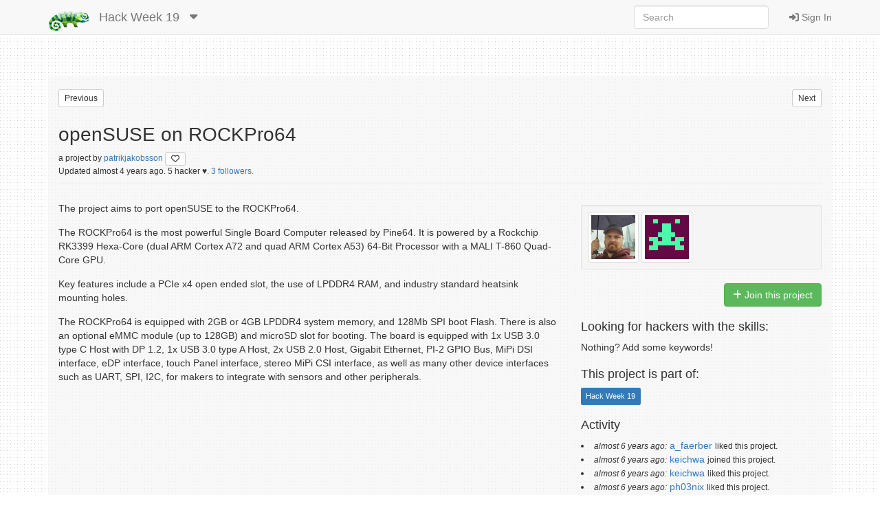

--- FILE ---
content_type: text/html; charset=utf-8
request_url: https://hackweek.opensuse.org/19/projects/opensuse-on-rockpro64
body_size: 25982
content:
<html xmlns='http://www.w3.org/1999/html'>
<head>
<title>
SUSE Hack Week:
openSUSE on ROCKPro64
</title>
<meta charset='utf-8'>
<meta content='width=device-width, initial-scale=1.0' name='viewport'>
<link rel="icon" type="image/x-icon" href="/assets/favicon-4882daf9005b0b45e6c104e1ce65b7647277e235e650b752f57cb2f4e6d4c688.gif" />
<link rel="stylesheet" href="/assets/application-dfd86457c66a366168058ef7852ea55964321514aac6b188204551614510ec97.css" media="all" />
<meta content='SUSE Hack Week' property='og:site_name'>
<meta content='https://hackweek.opensuse.org/assets/hackweek-label-small-adce4e438baddf871d39fd12ec76c251fa4ea050be1955e127389d8c83164f64.png' property='og:image'>
<meta content='A SUSE Hack Week 19 Project' property='og:description'>
<meta content='openSUSE on ROCKPro64' property='og:title'>
<script src="/assets/application-ec696311e11949a986fbe9e5371f00e5ef7f8f9902ac2f946e8b841249ac495a.js"></script>
<meta name="csrf-param" content="authenticity_token" />
<meta name="csrf-token" content="YcyBd54lPhbN57iiJQI-qb2Jks4WeWS_Om5X1Qo5fGuPohvLRIDMjfmMW4HqFTm5qHWdNTX028LZVeBiBGa8NA" />
</head>
<body>
<header class='navbar navbar-default navbar-fixed-top' role='navigation'>
<!-- Brand and toggle get grouped for better mobile display -->
<div class='container'>
<div class='navbar-header'>
<button class='navbar-toggle' data-target='.navbar-ex1-collapse' data-toggle='collapse' type='button'>
<span class='sr-only'>Toggle navigation</span>
<span class='icon-bar'></span>
<span class='icon-bar'></span>
<span class='icon-bar'></span>
</button>
<a class="navbar-brand" href="/"><img style="height: 30px" alt="Home" title="Home" src="/assets/hackweek-logo-dark.icon-4598a32c8fe078394f5d5e0012c5504cb00230c831cac4ed12b7f9feb1ed0243.png" />
</a><ul class='nav navbar-nav hidden-xs'>
<li class='dropdown'>
<a class="navbar-brand" href="/19/projects">Hack Week 19
</a><a class="dropdown-toggle navbar-brand" data-toggle="dropdown" href="#"><i class='fas fa-caret-down'></i>
</a><ul class='dropdown-menu' role='menu'>
<li role='presentation'>
<a title="Projects for all hackweeks" href="/all/projects">All Hackweeks
</a></li>
<li role='presentation'>
<a title="Projects for Hack Week 25" href="/25/projects">Hack Week 25
</a></li>
<li role='presentation'>
<a title="Projects for Hack Week 24" href="/24/projects">Hack Week 24
</a></li>
<li role='presentation'>
<a title="Projects for Hack Week 23" href="/23/projects">Hack Week 23
</a></li>
<li role='presentation'>
<a title="Projects for Hack Week 22" href="/22/projects">Hack Week 22
</a></li>
<li role='presentation'>
<a title="Projects for Hack Week 21" href="/21/projects">Hack Week 21
</a></li>
<li role='presentation'>
<a title="Projects for Hack Week 20" href="/20/projects">Hack Week 20
</a></li>
<li role='presentation'>
<a title="Projects for Hack Week 19" href="/19/projects">Hack Week 19
</a></li>
<li role='presentation'>
<a title="Projects for Hack Week 18" href="/18/projects">Hack Week 18
</a></li>
<li role='presentation'>
<a title="Projects for Hack Week 17" href="/17/projects">Hack Week 17
</a></li>
<li role='presentation'>
<a title="Projects for Hack Week 16" href="/16/projects">Hack Week 16
</a></li>
<li role='presentation'>
<a title="Projects for Hack Week 15" href="/15/projects">Hack Week 15
</a></li>
<li role='presentation'>
<a title="Projects for Hack Week 14" href="/14/projects">Hack Week 14
</a></li>
<li role='presentation'>
<a title="Projects for Hack Week 13" href="/13/projects">Hack Week 13
</a></li>
<li role='presentation'>
<a title="Projects for Hack Week 12" href="/12/projects">Hack Week 12
</a></li>
<li role='presentation'>
<a title="Projects for Hack Week 11" href="/11/projects">Hack Week 11
</a></li>
<li role='presentation'>
<a title="Projects for Hack Week 10" href="/10/projects">Hack Week 10
</a></li>
</ul>
</li>
</ul>
</div>
<!-- Collect the nav links, forms, and other content for toggling -->
<div class='collapse navbar-collapse navbar-ex1-collapse'>
<ul class='nav navbar-nav navbar-right'>
<li>
<a id="login-link" href="/users/ichain_sign_in"><i class='fas fa-sign-in-alt'></i>
Sign In
</a></li>
</ul>
<form accept-charset='UTF-8' action='/19/search/project' class='navbar-form navbar-right' method='get' role='search'>
<div class='form-group'>
<input type="search" name="query" id="query" class="form-control" placeholder="Search" />
</div>
</form>
</div>
</div>
</header>

<div class='container'>
<div id='loader'></div>
<div id='content'>
<div id='flash'>

</div>
<div class='row' style='padding-bottom: 20px;'>
<div class='col-md-6'>
<form class="button_to" method="get" action="/19/projects/physical-notifications-with-raspberry-pi-and-addressable-leds"><button id="previous_link" class="btn btn-default btn-xs pull-left" title="Try pressing &#39;j&#39; on your keyboard.." type="submit">Previous</button></form>
</div>
<div class='col-md-6'>
<form class="button_to" method="get" action="/19/projects/gnome-shell-extension-floating-dock"><button id="next_link" class="btn btn-default btn-xs pull-right" title="Try pressing &#39;k&#39; on your keyboard.." type="submit">Next</button></form>
</div>
</div>
<div class='row'>
<div class='col-md-12'>
<div class='page-header media'>
<div class='pull-left'>
<div class='img-wrapper'>
openSUSE on ROCKPro64
<br>
<small>
a
project

by
<a href="/users/patrikjakobsson">patrikjakobsson
</a><a title="Dislike this project?" class="btn btn-default btn-xs" id="dislike-4070" style="display: none;" data-remote="true" href="/projects/4070/dislike"><i class='fas fa-heart' style='color: #73ba25;'></i>
</a><a title="Like this project" class="btn btn-default btn-xs" id="like-4070" style="" data-remote="true" href="/projects/4070/like"><i class='far fa-heart'></i>
</a>
</small>
</div>
<span>
<div class='small' id='project_info'>
Updated
almost 4 years
ago.
5 hacker ♥️.
<a href="/projects/opensuse-on-rockpro64/followers">3 followers.
</a>
</div>
</span>
</div>
</div>
</div>
</div>
<div class='row'>
<div class='col-sm-8 project-style'>
<p>The project aims to port openSUSE to the ROCKPro64.</p>

<p>The ROCKPro64 is the most powerful Single Board Computer released by Pine64. It is powered by a Rockchip RK3399 Hexa-Core (dual ARM Cortex A72 and quad ARM Cortex A53) 64-Bit Processor with a MALI T-860 Quad-Core GPU.</p>

<p>Key features include a PCIe x4 open ended slot, the use of LPDDR4 RAM, and industry standard heatsink mounting holes.</p>

<p>The ROCKPro64 is equipped with 2GB or 4GB LPDDR4 system memory, and 128Mb SPI boot Flash. There is also an optional eMMC module (up to 128GB) and microSD slot for booting. The board is equipped with 1x USB 3.0 type C Host with DP 1.2, 1x USB 3.0 type A Host, 2x USB 2.0 Host, Gigabit Ethernet, PI-2 GPIO Bus, MiPi DSI interface, eDP interface, touch Panel interface, stereo MiPi CSI interface, as well as many other device interfaces such as UART, SPI, I2C, for makers to integrate with sensors and other peripherals.</p>

</div>
<div class='col-sm-4'>
<div class='row'>
<div class='col-sm-12'>
<div class='text-right'>
<div id='file_buttons'>
<div class='btn-group'>
</div>

</div>
</div>
</div>
<div class='col-sm-12'>
<div id='hackers'><div class='well well-sm'>
<a href="/users/patrikjakobsson"><img alt="patrikjakobsson" title="patrikjakobsson" class="img-thumbnail" id="user1430-gravatar" src="https://secure.gravatar.com/avatar/ae5fa8e5cccfaf8b8de3b75ea0b24a95.png?d=retro&amp;r=PG&amp;s=64" />
</a><a href="/users/keichwa"><img alt="keichwa" title="keichwa" class="img-thumbnail" id="user48-gravatar" src="https://secure.gravatar.com/avatar/b8428ac8b4ec8fd48ef6fe1d7041f100.png?d=retro&amp;r=PG&amp;s=64" />
</a></div>
</div>
<p class='pull-right' id='membership_buttons'>
<a class="btn btn-success " data-remote="true" rel="nofollow" data-method="post" href="/19/projects/opensuse-on-rockpro64/join"><i class='fas fa-plus'></i>
Join this project
</a><a class="btn btn-warning hidden" data-remote="true" rel="nofollow" data-method="post" href="/19/projects/opensuse-on-rockpro64/leave"><i class='fas fa-minus'></i>
Leave this project
</a>
</p>
<div class='clearfix'></div>
</div>
</div>
<div class='row'>
<div class='col-sm-12'>
<h4>
Looking for hackers with the skills:
</h4>
<p>
Nothing? Add some keywords!
</p>
</div>
</div>
<div class='row'>
<div class='col-sm-12'>
<h4>
This project is part of:
</h4>
<p id='episode_list'>
<span class='label label-primary' style='display: inline-block'>
Hack Week 19
</span>

</p>
<div id='episode_buttons'>

</div>
<div class='clearfix'></div>
</div>
</div>
<div class='row'>
<div class='col-sm-12'>
<div id='activity'>
<h4>
Activity
</h4>
<p>
<ul></ul>
<li>
<em>
<small>almost 6 years ago:</small>
</em>
<a href="/users/a_faerber">a_faerber</a>
<small>
 liked
this project.
</small>

</li>
<li>
<em>
<small>almost 6 years ago:</small>
</em>
<a href="/users/keichwa">keichwa</a>
<small>
 joined
this project.
</small>

</li>
<li>
<em>
<small>almost 6 years ago:</small>
</em>
<a href="/users/keichwa">keichwa</a>
<small>
 liked
this project.
</small>

</li>
<li>
<em>
<small>almost 6 years ago:</small>
</em>
<a href="/users/ph03nix">ph03nix</a>
<small>
 liked
this project.
</small>

</li>
<li>
<em>
<small>almost 6 years ago:</small>
</em>
<a href="/users/pgonin">pgonin</a>
<small>
 liked
this project.
</small>

</li>
<li>
<em>
<small>almost 6 years ago:</small>
</em>
<a href="/users/pagarcia">pagarcia</a>
<small>
 liked
this project.
</small>

</li>
<li>
<em>
<small>almost 6 years ago:</small>
</em>
<a href="/users/patrikjakobsson">patrikjakobsson</a>
<small>
 started
this project.
</small>

</li>
<li>
<em>
<small>almost 6 years ago:</small>
</em>
<a href="/users/patrikjakobsson">patrikjakobsson</a>
<small>
 originated
this project.
</small>

</li>
</p>
<span class='pull-right'>
<div aria-hidden='true' aria-labelledby='UpdatesModalLabel' class='modal fade' id='UpdatesModal' role='dialog' tabindex='-1'>
<div class='modal-dialog'>
<div class='modal-content'>
<div class='modal-header'>
<button aria-hidden='true' class='close' data-dismiss='modal' type='button'>×</button>
<h3 id='UpdatesModal'>
All Updates
</h3>
</div>
<div class='modal-body'>
<div id='updates'>
<p>
<em>
<small>almost 6 years ago:</small>
</em>
<a href="/users/a_faerber">a_faerber</a>
<small>
 liked
this project.
</small>

</p>
<p>
<em>
<small>almost 6 years ago:</small>
</em>
<a href="/users/keichwa">keichwa</a>
<small>
 joined
this project.
</small>

</p>
<p>
<em>
<small>almost 6 years ago:</small>
</em>
<a href="/users/keichwa">keichwa</a>
<small>
 liked
this project.
</small>

</p>
<p>
<em>
<small>almost 6 years ago:</small>
</em>
<a href="/users/ph03nix">ph03nix</a>
<small>
 liked
this project.
</small>

</p>
<p>
<em>
<small>almost 6 years ago:</small>
</em>
<a href="/users/pgonin">pgonin</a>
<small>
 liked
this project.
</small>

</p>
<p>
<em>
<small>almost 6 years ago:</small>
</em>
<a href="/users/pagarcia">pagarcia</a>
<small>
 liked
this project.
</small>

</p>
<p>
<em>
<small>almost 6 years ago:</small>
</em>
<a href="/users/patrikjakobsson">patrikjakobsson</a>
<small>
 started
this project.
</small>

</p>
<p>
<em>
<small>almost 6 years ago:</small>
</em>
<a href="/users/patrikjakobsson">patrikjakobsson</a>
<small>
 originated
this project.
</small>

</p>

</div>
</div>
<div class='modal-footer' id='modal-bottom'>
<button aria-hidden='true' class='btn btn-primary' data-dismiss='modal'>Close</button>
</div>
</div>
</div>
</div>

</span>
</div>

</div>
</div>
</div>
</div>
<br>
<div class='row'>
<div class='col-sm-8' id='comments_section'>
<h4>Comments</h4>
<ul class='media-list'>
<li class='media' id='comment_4228'>
<a class="pull-left" href="/users/patrikjakobsson"><img class="media-object img-rounded" alt="patrikjakobsson" title="patrikjakobsson" src="https://secure.gravatar.com/avatar/ae5fa8e5cccfaf8b8de3b75ea0b24a95.png?d=retro&amp;r=PG&amp;s=40" />
</a><div class='media-body'>
<h6 class='media-heading'>
almost 6 years
ago by
<a href="/users/patrikjakobsson">patrikjakobsson
</a>|
<a data-target='#replyCommentcomment_4228' data-toggle='modal' href='javascript:void(0)'>
Reply
</a>
</h6>
<p>
<p>Bootable images are now available at: https://download.opensuse.org/repositories/home:/patrikjakobsson:/rockpro64/images/</p>

</p>
</div>
</li>
<div class='modal fade' id='editCommentcomment_4228' role='dialog' tabindex='-1'>
<div class='modal-dialog' role='document'>
<div class='modal-content'>
<div class='modal-header'>
<button class='close' data-dismiss='modal' type='button'>
<span aria-hidden='true'>×</span>
</button>
<h4 class='modal-title'></h4>
Edit Comment
4228
</div>
<div class='modal-body'>
<div class='collapse' id='help'>
<pre># A First Level Header&#x000A;## A Second Level Header&#x000A;&#x000A;Use one asterisk to *emphasize*&#x000A;&#x000A;Use two asterisks for **strong emphasis**&#x000A;&#x000A;- Use hyphens&#x000A;- for unordereed&#x000A;- lists&#x000A;&#x000A;This is an [link to example.com](http://example.com/)&#x000A;&#x000A;This is an image ![an openSUSE geeko icon](https://en.opensuse.org/images/d/d0/Icon-distribution.png)&#x000A;&#x000A;This is a user link @hans&#x000A;&#x000A;This is a project link hw#some-cool-title&#x000A;</pre>
<p class='text-right' style='margin-bottom: 10px;'>
<a target="_blank" href="http://daringfireball.net/projects/markdown/syntax">More Complex Markdown Help</a>
</p>
</div>
<p class='text-right'>
<a class='btn btn-default btn-xs' data-target='#help' data-toggle='collapse' type='button'>
<i class='fas fa-question'></i>
Formatting Help
</a>
</p>

<form class="edit_comment" id="edit_comment_4228" role="form" action="/projects/opensuse-on-rockpro64/comments/4228" accept-charset="UTF-8" method="post"><input type="hidden" name="_method" value="patch" autocomplete="off" /><input type="hidden" name="authenticity_token" value="QGVHtBapwMX95aqTj7A-jjbJ5esoc5_Jfrk5LYR6XAuKt_E2RR6IchrIWWuewgwf0ErIeUl-YdXInrBc9Aumkw" autocomplete="off" /><p>
<div class='comment-form-heading'>
<ul class='nav nav-tabs'>
<li class='active show-source' role='presentation'>
<a data-toggle='tab' href='#markdown-source7A516' role='tab'>Edit</a>
</li>
<li class='show-preview' role='presentation'>
<a data-toggle='tab' href='#markdown-preview7A516' role='tab'>Preview</a>
</li>
</ul>
<div class='btnbar'>
<a class='btn btn-default' onclick='$(this).closest(&#39;form&#39;).find(&#39;textarea&#39;).val($(this).closest(&#39;form&#39;).find(&#39;textarea&#39;).val() + &#39; @&#39;).click();'>
<i class='fas fa-at'></i>
</a>
<a class='btn btn-default' onclick='$(this).closest(&#39;form&#39;).find(&#39;textarea&#39;).val($(this).closest(&#39;form&#39;).find(&#39;textarea&#39;).val() + &#39; :&#39;).click();'>
<i class='fas fa-smile'></i>
</a>
<a class='btn btn-default' onclick='$(this).closest(&#39;form&#39;).find(&#39;textarea&#39;).val($(this).closest(&#39;form&#39;).find(&#39;textarea&#39;).val() + &#39; [text](link-here)&#39;).click();'>
<i class='fas fa-link'></i>
</a>
<a class='btn btn-default' onclick='textcover($(this).closest(&#39;form&#39;).find(&#39;textarea&#39;)[0], &#39;_&#39;)'>
<i class='fas fa-italic'></i>
</a>
<a class='btn btn-default' onclick='textcover($(this).closest(&#39;form&#39;).find(&#39;textarea&#39;)[0], &#39;**&#39;)'>
<i class='fas fa-bold'></i>
</a>

</div>
</div>
<div class='comment-form-body'>
<div class='tab-content'>
<div class='tab-pane active fade in' id='markdown-source7A516' role='tab-pane'>
<textarea placeholder="Your comment. You can use markdown." class="form-control input-lg" required="required" name="comment[text]" id="comment_text">
Bootable images are now available at: https://download.opensuse.org/repositories/home:/patrikjakobsson:/rockpro64/images/</textarea>
</div>
<div class='tab-pane fade' id='markdown-preview7A516' role='tab-pane'>
<div class='loading-spinner'>
<i class="fas fa-spinner pulse 3x" aria-hidden="true"></i>
</div>
<div class='preview-contents hidden'></div>
</div>
</div>
</div>
<p>
<input type="submit" name="commit" value="Update Comment" class="btn btn-success pull-right" data-disable-with="Update Comment" />
&nbsp;
</p>
</p>
</form>
</div>
<div class='modal-footer'></div>
</div>
</div>
</div>
<div class='modal fade' id='replyCommentcomment_4228' role='dialog' tabindex='-1'>
<div class='modal-dialog' role='document'>
<div class='modal-content'>
<div class='modal-header'>
<button class='close' data-dismiss='modal' type='button'>
<span aria-hidden='true'>×</span>
</button>
<h4 class='modal-title'>
Reply to
patrikjakobsson
</h4>
</div>
<div class='modal-body'>
<p>
<p>Bootable images are now available at: https://download.opensuse.org/repositories/home:/patrikjakobsson:/rockpro64/images/</p>

</p>
<hr>
<div id='replyform'>
<div class='collapse' id='help'>
<pre># A First Level Header&#x000A;## A Second Level Header&#x000A;&#x000A;Use one asterisk to *emphasize*&#x000A;&#x000A;Use two asterisks for **strong emphasis**&#x000A;&#x000A;- Use hyphens&#x000A;- for unordereed&#x000A;- lists&#x000A;&#x000A;This is an [link to example.com](http://example.com/)&#x000A;&#x000A;This is an image ![an openSUSE geeko icon](https://en.opensuse.org/images/d/d0/Icon-distribution.png)&#x000A;&#x000A;This is a user link @hans&#x000A;&#x000A;This is a project link hw#some-cool-title&#x000A;</pre>
<p class='text-right' style='margin-bottom: 10px;'>
<a target="_blank" href="http://daringfireball.net/projects/markdown/syntax">More Complex Markdown Help</a>
</p>
</div>
<p class='text-right'>
<a class='btn btn-default btn-xs' data-target='#help' data-toggle='collapse' type='button'>
<i class='fas fa-question'></i>
Formatting Help
</a>
</p>

<form class="new_comment" id="new_comment" role="form" action="/comments/4228/comments" accept-charset="UTF-8" method="post"><input type="hidden" name="authenticity_token" value="mqSrRKwNThTZsD1HThOu_lTi9f_j-C8eOWyCx_dOkco0VUvAuhuujMUv45Cp5cvV5OKvv30_tBoSX-et8bkOOQ" autocomplete="off" /><p>
<div class='comment-form-heading'>
<ul class='nav nav-tabs'>
<li class='active show-source' role='presentation'>
<a data-toggle='tab' href='#markdown-sourceO0AD0' role='tab'>Edit</a>
</li>
<li class='show-preview' role='presentation'>
<a data-toggle='tab' href='#markdown-previewO0AD0' role='tab'>Preview</a>
</li>
</ul>
<div class='btnbar'>
<a class='btn btn-default' onclick='$(this).closest(&#39;form&#39;).find(&#39;textarea&#39;).val($(this).closest(&#39;form&#39;).find(&#39;textarea&#39;).val() + &#39; @&#39;).click();'>
<i class='fas fa-at'></i>
</a>
<a class='btn btn-default' onclick='$(this).closest(&#39;form&#39;).find(&#39;textarea&#39;).val($(this).closest(&#39;form&#39;).find(&#39;textarea&#39;).val() + &#39; :&#39;).click();'>
<i class='fas fa-smile'></i>
</a>
<a class='btn btn-default' onclick='$(this).closest(&#39;form&#39;).find(&#39;textarea&#39;).val($(this).closest(&#39;form&#39;).find(&#39;textarea&#39;).val() + &#39; [text](link-here)&#39;).click();'>
<i class='fas fa-link'></i>
</a>
<a class='btn btn-default' onclick='textcover($(this).closest(&#39;form&#39;).find(&#39;textarea&#39;)[0], &#39;_&#39;)'>
<i class='fas fa-italic'></i>
</a>
<a class='btn btn-default' onclick='textcover($(this).closest(&#39;form&#39;).find(&#39;textarea&#39;)[0], &#39;**&#39;)'>
<i class='fas fa-bold'></i>
</a>

</div>
</div>
<div class='comment-form-body'>
<div class='tab-content'>
<div class='tab-pane active fade in' id='markdown-sourceO0AD0' role='tab-pane'>
<textarea placeholder="Your comment. You can use markdown." class="form-control input-lg" required="required" name="comment[text]" id="comment_text">
</textarea>
</div>
<div class='tab-pane fade' id='markdown-previewO0AD0' role='tab-pane'>
<div class='loading-spinner'>
<i class="fas fa-spinner pulse 3x" aria-hidden="true"></i>
</div>
<div class='preview-contents hidden'></div>
</div>
</div>
</div>
<p>
<input type="submit" name="commit" value="Create Comment" class="btn btn-success pull-right" data-disable-with="Create Comment" />
&nbsp;
</p>
</p>
</form>
</div>
</div>
<div class='modal-footer'></div>
</div>
</div>
</div>
<li class='media' id='comment_4360'>
<a class="pull-left" href="/users/keichwa"><img class="media-object img-rounded" alt="keichwa" title="keichwa" src="https://secure.gravatar.com/avatar/b8428ac8b4ec8fd48ef6fe1d7041f100.png?d=retro&amp;r=PG&amp;s=40" />
</a><div class='media-body'>
<h6 class='media-heading'>
almost 6 years
ago by
<a href="/users/keichwa">keichwa
</a>|
<a data-target='#replyCommentcomment_4360' data-toggle='modal' href='javascript:void(0)'>
Reply
</a>
</h6>
<p>
<p>This is wonderful news!  I&#39;ll give it a try later this week (or after hack week).</p>

</p>
</div>
</li>
<div class='modal fade' id='editCommentcomment_4360' role='dialog' tabindex='-1'>
<div class='modal-dialog' role='document'>
<div class='modal-content'>
<div class='modal-header'>
<button class='close' data-dismiss='modal' type='button'>
<span aria-hidden='true'>×</span>
</button>
<h4 class='modal-title'></h4>
Edit Comment
4360
</div>
<div class='modal-body'>
<div class='collapse' id='help'>
<pre># A First Level Header&#x000A;## A Second Level Header&#x000A;&#x000A;Use one asterisk to *emphasize*&#x000A;&#x000A;Use two asterisks for **strong emphasis**&#x000A;&#x000A;- Use hyphens&#x000A;- for unordereed&#x000A;- lists&#x000A;&#x000A;This is an [link to example.com](http://example.com/)&#x000A;&#x000A;This is an image ![an openSUSE geeko icon](https://en.opensuse.org/images/d/d0/Icon-distribution.png)&#x000A;&#x000A;This is a user link @hans&#x000A;&#x000A;This is a project link hw#some-cool-title&#x000A;</pre>
<p class='text-right' style='margin-bottom: 10px;'>
<a target="_blank" href="http://daringfireball.net/projects/markdown/syntax">More Complex Markdown Help</a>
</p>
</div>
<p class='text-right'>
<a class='btn btn-default btn-xs' data-target='#help' data-toggle='collapse' type='button'>
<i class='fas fa-question'></i>
Formatting Help
</a>
</p>

<form class="edit_comment" id="edit_comment_4360" role="form" action="/projects/opensuse-on-rockpro64/comments/4360" accept-charset="UTF-8" method="post"><input type="hidden" name="_method" value="patch" autocomplete="off" /><input type="hidden" name="authenticity_token" value="gKtZQcEIebgdVA-m_wUWSVGjF6X6flTAXw6SnZwN_0f7l5HtxdZ03DEEzA1RQC8w5yyTC7nS5oSRIDllFkNCUQ" autocomplete="off" /><p>
<div class='comment-form-heading'>
<ul class='nav nav-tabs'>
<li class='active show-source' role='presentation'>
<a data-toggle='tab' href='#markdown-sourceQGJP9' role='tab'>Edit</a>
</li>
<li class='show-preview' role='presentation'>
<a data-toggle='tab' href='#markdown-previewQGJP9' role='tab'>Preview</a>
</li>
</ul>
<div class='btnbar'>
<a class='btn btn-default' onclick='$(this).closest(&#39;form&#39;).find(&#39;textarea&#39;).val($(this).closest(&#39;form&#39;).find(&#39;textarea&#39;).val() + &#39; @&#39;).click();'>
<i class='fas fa-at'></i>
</a>
<a class='btn btn-default' onclick='$(this).closest(&#39;form&#39;).find(&#39;textarea&#39;).val($(this).closest(&#39;form&#39;).find(&#39;textarea&#39;).val() + &#39; :&#39;).click();'>
<i class='fas fa-smile'></i>
</a>
<a class='btn btn-default' onclick='$(this).closest(&#39;form&#39;).find(&#39;textarea&#39;).val($(this).closest(&#39;form&#39;).find(&#39;textarea&#39;).val() + &#39; [text](link-here)&#39;).click();'>
<i class='fas fa-link'></i>
</a>
<a class='btn btn-default' onclick='textcover($(this).closest(&#39;form&#39;).find(&#39;textarea&#39;)[0], &#39;_&#39;)'>
<i class='fas fa-italic'></i>
</a>
<a class='btn btn-default' onclick='textcover($(this).closest(&#39;form&#39;).find(&#39;textarea&#39;)[0], &#39;**&#39;)'>
<i class='fas fa-bold'></i>
</a>

</div>
</div>
<div class='comment-form-body'>
<div class='tab-content'>
<div class='tab-pane active fade in' id='markdown-sourceQGJP9' role='tab-pane'>
<textarea placeholder="Your comment. You can use markdown." class="form-control input-lg" required="required" name="comment[text]" id="comment_text">
This is wonderful news!  I&#39;ll give it a try later this week (or after hack week).</textarea>
</div>
<div class='tab-pane fade' id='markdown-previewQGJP9' role='tab-pane'>
<div class='loading-spinner'>
<i class="fas fa-spinner pulse 3x" aria-hidden="true"></i>
</div>
<div class='preview-contents hidden'></div>
</div>
</div>
</div>
<p>
<input type="submit" name="commit" value="Update Comment" class="btn btn-success pull-right" data-disable-with="Update Comment" />
&nbsp;
</p>
</p>
</form>
</div>
<div class='modal-footer'></div>
</div>
</div>
</div>
<div class='modal fade' id='replyCommentcomment_4360' role='dialog' tabindex='-1'>
<div class='modal-dialog' role='document'>
<div class='modal-content'>
<div class='modal-header'>
<button class='close' data-dismiss='modal' type='button'>
<span aria-hidden='true'>×</span>
</button>
<h4 class='modal-title'>
Reply to
keichwa
</h4>
</div>
<div class='modal-body'>
<p>
<p>This is wonderful news!  I&#39;ll give it a try later this week (or after hack week).</p>

</p>
<hr>
<div id='replyform'>
<div class='collapse' id='help'>
<pre># A First Level Header&#x000A;## A Second Level Header&#x000A;&#x000A;Use one asterisk to *emphasize*&#x000A;&#x000A;Use two asterisks for **strong emphasis**&#x000A;&#x000A;- Use hyphens&#x000A;- for unordereed&#x000A;- lists&#x000A;&#x000A;This is an [link to example.com](http://example.com/)&#x000A;&#x000A;This is an image ![an openSUSE geeko icon](https://en.opensuse.org/images/d/d0/Icon-distribution.png)&#x000A;&#x000A;This is a user link @hans&#x000A;&#x000A;This is a project link hw#some-cool-title&#x000A;</pre>
<p class='text-right' style='margin-bottom: 10px;'>
<a target="_blank" href="http://daringfireball.net/projects/markdown/syntax">More Complex Markdown Help</a>
</p>
</div>
<p class='text-right'>
<a class='btn btn-default btn-xs' data-target='#help' data-toggle='collapse' type='button'>
<i class='fas fa-question'></i>
Formatting Help
</a>
</p>

<form class="new_comment" id="new_comment" role="form" action="/comments/4360/comments" accept-charset="UTF-8" method="post"><input type="hidden" name="authenticity_token" value="1kxR6A6Fg4GuO32gDqhszvKw7yaIEOmbGpQ-urR2PHvL-yjGPFgH7VB0XQGSO4XUkSjHQbZ0h40c0xFG6eviKg" autocomplete="off" /><p>
<div class='comment-form-heading'>
<ul class='nav nav-tabs'>
<li class='active show-source' role='presentation'>
<a data-toggle='tab' href='#markdown-sourceYGC46' role='tab'>Edit</a>
</li>
<li class='show-preview' role='presentation'>
<a data-toggle='tab' href='#markdown-previewYGC46' role='tab'>Preview</a>
</li>
</ul>
<div class='btnbar'>
<a class='btn btn-default' onclick='$(this).closest(&#39;form&#39;).find(&#39;textarea&#39;).val($(this).closest(&#39;form&#39;).find(&#39;textarea&#39;).val() + &#39; @&#39;).click();'>
<i class='fas fa-at'></i>
</a>
<a class='btn btn-default' onclick='$(this).closest(&#39;form&#39;).find(&#39;textarea&#39;).val($(this).closest(&#39;form&#39;).find(&#39;textarea&#39;).val() + &#39; :&#39;).click();'>
<i class='fas fa-smile'></i>
</a>
<a class='btn btn-default' onclick='$(this).closest(&#39;form&#39;).find(&#39;textarea&#39;).val($(this).closest(&#39;form&#39;).find(&#39;textarea&#39;).val() + &#39; [text](link-here)&#39;).click();'>
<i class='fas fa-link'></i>
</a>
<a class='btn btn-default' onclick='textcover($(this).closest(&#39;form&#39;).find(&#39;textarea&#39;)[0], &#39;_&#39;)'>
<i class='fas fa-italic'></i>
</a>
<a class='btn btn-default' onclick='textcover($(this).closest(&#39;form&#39;).find(&#39;textarea&#39;)[0], &#39;**&#39;)'>
<i class='fas fa-bold'></i>
</a>

</div>
</div>
<div class='comment-form-body'>
<div class='tab-content'>
<div class='tab-pane active fade in' id='markdown-sourceYGC46' role='tab-pane'>
<textarea placeholder="Your comment. You can use markdown." class="form-control input-lg" required="required" name="comment[text]" id="comment_text">
</textarea>
</div>
<div class='tab-pane fade' id='markdown-previewYGC46' role='tab-pane'>
<div class='loading-spinner'>
<i class="fas fa-spinner pulse 3x" aria-hidden="true"></i>
</div>
<div class='preview-contents hidden'></div>
</div>
</div>
</div>
<p>
<input type="submit" name="commit" value="Create Comment" class="btn btn-success pull-right" data-disable-with="Create Comment" />
&nbsp;
</p>
</p>
</form>
</div>
</div>
<div class='modal-footer'></div>
</div>
</div>
</div>
<li class='media' id='comment_4800'>
<a class="pull-left" href="/users/patrikjakobsson"><img class="media-object img-rounded" alt="patrikjakobsson" title="patrikjakobsson" src="https://secure.gravatar.com/avatar/ae5fa8e5cccfaf8b8de3b75ea0b24a95.png?d=retro&amp;r=PG&amp;s=40" />
</a><div class='media-body'>
<h6 class='media-heading'>
almost 6 years
ago by
<a href="/users/patrikjakobsson">patrikjakobsson
</a>|
<a data-target='#replyCommentcomment_4800' data-toggle='modal' href='javascript:void(0)'>
Reply
</a>
</h6>
<p>
<p>Hi <a href="/users/keichwa">@keichwa</a>. I did my hack week one week early because I was away last week. If you find any bugs or missing features please let me know <img src="https://github.githubassets.com/images/icons/emoji/smile.png" alt="add-emoji"> </p>

</p>
</div>
</li>
<div class='modal fade' id='editCommentcomment_4800' role='dialog' tabindex='-1'>
<div class='modal-dialog' role='document'>
<div class='modal-content'>
<div class='modal-header'>
<button class='close' data-dismiss='modal' type='button'>
<span aria-hidden='true'>×</span>
</button>
<h4 class='modal-title'></h4>
Edit Comment
4800
</div>
<div class='modal-body'>
<div class='collapse' id='help'>
<pre># A First Level Header&#x000A;## A Second Level Header&#x000A;&#x000A;Use one asterisk to *emphasize*&#x000A;&#x000A;Use two asterisks for **strong emphasis**&#x000A;&#x000A;- Use hyphens&#x000A;- for unordereed&#x000A;- lists&#x000A;&#x000A;This is an [link to example.com](http://example.com/)&#x000A;&#x000A;This is an image ![an openSUSE geeko icon](https://en.opensuse.org/images/d/d0/Icon-distribution.png)&#x000A;&#x000A;This is a user link @hans&#x000A;&#x000A;This is a project link hw#some-cool-title&#x000A;</pre>
<p class='text-right' style='margin-bottom: 10px;'>
<a target="_blank" href="http://daringfireball.net/projects/markdown/syntax">More Complex Markdown Help</a>
</p>
</div>
<p class='text-right'>
<a class='btn btn-default btn-xs' data-target='#help' data-toggle='collapse' type='button'>
<i class='fas fa-question'></i>
Formatting Help
</a>
</p>

<form class="edit_comment" id="edit_comment_4800" role="form" action="/projects/opensuse-on-rockpro64/comments/4800" accept-charset="UTF-8" method="post"><input type="hidden" name="_method" value="patch" autocomplete="off" /><input type="hidden" name="authenticity_token" value="nOXSvF4SZgLeUJ7IBvHtMNntodq7a79gM85ttkgJyhreUzG1LJVPQMlkwng7G4-WxFw_MPEr-fDbqRkRY5RM8g" autocomplete="off" /><p>
<div class='comment-form-heading'>
<ul class='nav nav-tabs'>
<li class='active show-source' role='presentation'>
<a data-toggle='tab' href='#markdown-sourceGOMTQ' role='tab'>Edit</a>
</li>
<li class='show-preview' role='presentation'>
<a data-toggle='tab' href='#markdown-previewGOMTQ' role='tab'>Preview</a>
</li>
</ul>
<div class='btnbar'>
<a class='btn btn-default' onclick='$(this).closest(&#39;form&#39;).find(&#39;textarea&#39;).val($(this).closest(&#39;form&#39;).find(&#39;textarea&#39;).val() + &#39; @&#39;).click();'>
<i class='fas fa-at'></i>
</a>
<a class='btn btn-default' onclick='$(this).closest(&#39;form&#39;).find(&#39;textarea&#39;).val($(this).closest(&#39;form&#39;).find(&#39;textarea&#39;).val() + &#39; :&#39;).click();'>
<i class='fas fa-smile'></i>
</a>
<a class='btn btn-default' onclick='$(this).closest(&#39;form&#39;).find(&#39;textarea&#39;).val($(this).closest(&#39;form&#39;).find(&#39;textarea&#39;).val() + &#39; [text](link-here)&#39;).click();'>
<i class='fas fa-link'></i>
</a>
<a class='btn btn-default' onclick='textcover($(this).closest(&#39;form&#39;).find(&#39;textarea&#39;)[0], &#39;_&#39;)'>
<i class='fas fa-italic'></i>
</a>
<a class='btn btn-default' onclick='textcover($(this).closest(&#39;form&#39;).find(&#39;textarea&#39;)[0], &#39;**&#39;)'>
<i class='fas fa-bold'></i>
</a>

</div>
</div>
<div class='comment-form-body'>
<div class='tab-content'>
<div class='tab-pane active fade in' id='markdown-sourceGOMTQ' role='tab-pane'>
<textarea placeholder="Your comment. You can use markdown." class="form-control input-lg" required="required" name="comment[text]" id="comment_text">
Hi [@keichwa](/users/keichwa). I did my hack week one week early because I was away last week. If you find any bugs or missing features please let me know ![add-emoji](https://github.githubassets.com/images/icons/emoji/smile.png) </textarea>
</div>
<div class='tab-pane fade' id='markdown-previewGOMTQ' role='tab-pane'>
<div class='loading-spinner'>
<i class="fas fa-spinner pulse 3x" aria-hidden="true"></i>
</div>
<div class='preview-contents hidden'></div>
</div>
</div>
</div>
<p>
<input type="submit" name="commit" value="Update Comment" class="btn btn-success pull-right" data-disable-with="Update Comment" />
&nbsp;
</p>
</p>
</form>
</div>
<div class='modal-footer'></div>
</div>
</div>
</div>
<div class='modal fade' id='replyCommentcomment_4800' role='dialog' tabindex='-1'>
<div class='modal-dialog' role='document'>
<div class='modal-content'>
<div class='modal-header'>
<button class='close' data-dismiss='modal' type='button'>
<span aria-hidden='true'>×</span>
</button>
<h4 class='modal-title'>
Reply to
patrikjakobsson
</h4>
</div>
<div class='modal-body'>
<p>
<p>Hi <a href="/users/keichwa"><a href="/users/keichwa">@keichwa</a></a>. I did my hack week one week early because I was away last week. If you find any bugs or missing features please let me know <img src="https://github.githubassets.com/images/icons/emoji/smile.png" alt="add-emoji"> </p>

</p>
<hr>
<div id='replyform'>
<div class='collapse' id='help'>
<pre># A First Level Header&#x000A;## A Second Level Header&#x000A;&#x000A;Use one asterisk to *emphasize*&#x000A;&#x000A;Use two asterisks for **strong emphasis**&#x000A;&#x000A;- Use hyphens&#x000A;- for unordereed&#x000A;- lists&#x000A;&#x000A;This is an [link to example.com](http://example.com/)&#x000A;&#x000A;This is an image ![an openSUSE geeko icon](https://en.opensuse.org/images/d/d0/Icon-distribution.png)&#x000A;&#x000A;This is a user link @hans&#x000A;&#x000A;This is a project link hw#some-cool-title&#x000A;</pre>
<p class='text-right' style='margin-bottom: 10px;'>
<a target="_blank" href="http://daringfireball.net/projects/markdown/syntax">More Complex Markdown Help</a>
</p>
</div>
<p class='text-right'>
<a class='btn btn-default btn-xs' data-target='#help' data-toggle='collapse' type='button'>
<i class='fas fa-question'></i>
Formatting Help
</a>
</p>

<form class="new_comment" id="new_comment" role="form" action="/comments/4800/comments" accept-charset="UTF-8" method="post"><input type="hidden" name="authenticity_token" value="leYDafncZQBQB77ySAoASWpR_ZBNKL9tPRVA2qskONPgyTKY0WE0KatnpBirLrVMIN-OXTOFcgNOzRRj3DNpfA" autocomplete="off" /><p>
<div class='comment-form-heading'>
<ul class='nav nav-tabs'>
<li class='active show-source' role='presentation'>
<a data-toggle='tab' href='#markdown-sourceVDX6H' role='tab'>Edit</a>
</li>
<li class='show-preview' role='presentation'>
<a data-toggle='tab' href='#markdown-previewVDX6H' role='tab'>Preview</a>
</li>
</ul>
<div class='btnbar'>
<a class='btn btn-default' onclick='$(this).closest(&#39;form&#39;).find(&#39;textarea&#39;).val($(this).closest(&#39;form&#39;).find(&#39;textarea&#39;).val() + &#39; @&#39;).click();'>
<i class='fas fa-at'></i>
</a>
<a class='btn btn-default' onclick='$(this).closest(&#39;form&#39;).find(&#39;textarea&#39;).val($(this).closest(&#39;form&#39;).find(&#39;textarea&#39;).val() + &#39; :&#39;).click();'>
<i class='fas fa-smile'></i>
</a>
<a class='btn btn-default' onclick='$(this).closest(&#39;form&#39;).find(&#39;textarea&#39;).val($(this).closest(&#39;form&#39;).find(&#39;textarea&#39;).val() + &#39; [text](link-here)&#39;).click();'>
<i class='fas fa-link'></i>
</a>
<a class='btn btn-default' onclick='textcover($(this).closest(&#39;form&#39;).find(&#39;textarea&#39;)[0], &#39;_&#39;)'>
<i class='fas fa-italic'></i>
</a>
<a class='btn btn-default' onclick='textcover($(this).closest(&#39;form&#39;).find(&#39;textarea&#39;)[0], &#39;**&#39;)'>
<i class='fas fa-bold'></i>
</a>

</div>
</div>
<div class='comment-form-body'>
<div class='tab-content'>
<div class='tab-pane active fade in' id='markdown-sourceVDX6H' role='tab-pane'>
<textarea placeholder="Your comment. You can use markdown." class="form-control input-lg" required="required" name="comment[text]" id="comment_text">
</textarea>
</div>
<div class='tab-pane fade' id='markdown-previewVDX6H' role='tab-pane'>
<div class='loading-spinner'>
<i class="fas fa-spinner pulse 3x" aria-hidden="true"></i>
</div>
<div class='preview-contents hidden'></div>
</div>
</div>
</div>
<p>
<input type="submit" name="commit" value="Create Comment" class="btn btn-success pull-right" data-disable-with="Create Comment" />
&nbsp;
</p>
</p>
</form>
</div>
</div>
<div class='modal-footer'></div>
</div>
</div>
</div>
<li class='media' id='comment_4802'>
<a class="pull-left" href="/users/pagarcia"><img class="media-object img-rounded" alt="pagarcia" title="pagarcia" src="https://secure.gravatar.com/avatar/63832efcf2d45c8d4438de3b306e161e.png?d=retro&amp;r=PG&amp;s=40" />
</a><div class='media-body'>
<h6 class='media-heading'>
almost 6 years
ago by
<a href="/users/pagarcia">pagarcia
</a>|
<a data-target='#replyCommentcomment_4802' data-toggle='modal' href='javascript:void(0)'>
Reply
</a>
</h6>
<p>
<p><a href="/users/patrikjakobsson">@patrikjakobsson</a> Will this be part of SLE15 SP2 ?</p>

</p>
</div>
</li>
<div class='modal fade' id='editCommentcomment_4802' role='dialog' tabindex='-1'>
<div class='modal-dialog' role='document'>
<div class='modal-content'>
<div class='modal-header'>
<button class='close' data-dismiss='modal' type='button'>
<span aria-hidden='true'>×</span>
</button>
<h4 class='modal-title'></h4>
Edit Comment
4802
</div>
<div class='modal-body'>
<div class='collapse' id='help'>
<pre># A First Level Header&#x000A;## A Second Level Header&#x000A;&#x000A;Use one asterisk to *emphasize*&#x000A;&#x000A;Use two asterisks for **strong emphasis**&#x000A;&#x000A;- Use hyphens&#x000A;- for unordereed&#x000A;- lists&#x000A;&#x000A;This is an [link to example.com](http://example.com/)&#x000A;&#x000A;This is an image ![an openSUSE geeko icon](https://en.opensuse.org/images/d/d0/Icon-distribution.png)&#x000A;&#x000A;This is a user link @hans&#x000A;&#x000A;This is a project link hw#some-cool-title&#x000A;</pre>
<p class='text-right' style='margin-bottom: 10px;'>
<a target="_blank" href="http://daringfireball.net/projects/markdown/syntax">More Complex Markdown Help</a>
</p>
</div>
<p class='text-right'>
<a class='btn btn-default btn-xs' data-target='#help' data-toggle='collapse' type='button'>
<i class='fas fa-question'></i>
Formatting Help
</a>
</p>

<form class="edit_comment" id="edit_comment_4802" role="form" action="/projects/opensuse-on-rockpro64/comments/4802" accept-charset="UTF-8" method="post"><input type="hidden" name="_method" value="patch" autocomplete="off" /><input type="hidden" name="authenticity_token" value="EFZ8ocJMwBApeZ324aOQqjyRqVvRF5aryV9pQO7ILFLpDrRMzkJTrvCBU7ClKWmzu18OgiZzcxuol9KYFSAPOQ" autocomplete="off" /><p>
<div class='comment-form-heading'>
<ul class='nav nav-tabs'>
<li class='active show-source' role='presentation'>
<a data-toggle='tab' href='#markdown-sourceM2JS0' role='tab'>Edit</a>
</li>
<li class='show-preview' role='presentation'>
<a data-toggle='tab' href='#markdown-previewM2JS0' role='tab'>Preview</a>
</li>
</ul>
<div class='btnbar'>
<a class='btn btn-default' onclick='$(this).closest(&#39;form&#39;).find(&#39;textarea&#39;).val($(this).closest(&#39;form&#39;).find(&#39;textarea&#39;).val() + &#39; @&#39;).click();'>
<i class='fas fa-at'></i>
</a>
<a class='btn btn-default' onclick='$(this).closest(&#39;form&#39;).find(&#39;textarea&#39;).val($(this).closest(&#39;form&#39;).find(&#39;textarea&#39;).val() + &#39; :&#39;).click();'>
<i class='fas fa-smile'></i>
</a>
<a class='btn btn-default' onclick='$(this).closest(&#39;form&#39;).find(&#39;textarea&#39;).val($(this).closest(&#39;form&#39;).find(&#39;textarea&#39;).val() + &#39; [text](link-here)&#39;).click();'>
<i class='fas fa-link'></i>
</a>
<a class='btn btn-default' onclick='textcover($(this).closest(&#39;form&#39;).find(&#39;textarea&#39;)[0], &#39;_&#39;)'>
<i class='fas fa-italic'></i>
</a>
<a class='btn btn-default' onclick='textcover($(this).closest(&#39;form&#39;).find(&#39;textarea&#39;)[0], &#39;**&#39;)'>
<i class='fas fa-bold'></i>
</a>

</div>
</div>
<div class='comment-form-body'>
<div class='tab-content'>
<div class='tab-pane active fade in' id='markdown-sourceM2JS0' role='tab-pane'>
<textarea placeholder="Your comment. You can use markdown." class="form-control input-lg" required="required" name="comment[text]" id="comment_text">
[@patrikjakobsson](/users/patrikjakobsson) Will this be part of SLE15 SP2 ?</textarea>
</div>
<div class='tab-pane fade' id='markdown-previewM2JS0' role='tab-pane'>
<div class='loading-spinner'>
<i class="fas fa-spinner pulse 3x" aria-hidden="true"></i>
</div>
<div class='preview-contents hidden'></div>
</div>
</div>
</div>
<p>
<input type="submit" name="commit" value="Update Comment" class="btn btn-success pull-right" data-disable-with="Update Comment" />
&nbsp;
</p>
</p>
</form>
</div>
<div class='modal-footer'></div>
</div>
</div>
</div>
<div class='modal fade' id='replyCommentcomment_4802' role='dialog' tabindex='-1'>
<div class='modal-dialog' role='document'>
<div class='modal-content'>
<div class='modal-header'>
<button class='close' data-dismiss='modal' type='button'>
<span aria-hidden='true'>×</span>
</button>
<h4 class='modal-title'>
Reply to
pagarcia
</h4>
</div>
<div class='modal-body'>
<p>
<p><a href="/users/patrikjakobsson"><a href="/users/patrikjakobsson">@patrikjakobsson</a></a> Will this be part of SLE15 SP2 ?</p>

</p>
<hr>
<div id='replyform'>
<div class='collapse' id='help'>
<pre># A First Level Header&#x000A;## A Second Level Header&#x000A;&#x000A;Use one asterisk to *emphasize*&#x000A;&#x000A;Use two asterisks for **strong emphasis**&#x000A;&#x000A;- Use hyphens&#x000A;- for unordereed&#x000A;- lists&#x000A;&#x000A;This is an [link to example.com](http://example.com/)&#x000A;&#x000A;This is an image ![an openSUSE geeko icon](https://en.opensuse.org/images/d/d0/Icon-distribution.png)&#x000A;&#x000A;This is a user link @hans&#x000A;&#x000A;This is a project link hw#some-cool-title&#x000A;</pre>
<p class='text-right' style='margin-bottom: 10px;'>
<a target="_blank" href="http://daringfireball.net/projects/markdown/syntax">More Complex Markdown Help</a>
</p>
</div>
<p class='text-right'>
<a class='btn btn-default btn-xs' data-target='#help' data-toggle='collapse' type='button'>
<i class='fas fa-question'></i>
Formatting Help
</a>
</p>

<form class="new_comment" id="new_comment" role="form" action="/comments/4802/comments" accept-charset="UTF-8" method="post"><input type="hidden" name="authenticity_token" value="vUK0Brtc8nz8iyRW9lVb_xDI45y9SIO4coXETe6PujNoW5L-WOfqVpwxlZz6GYR6fVJE8dUBAoascbd10_Qz6A" autocomplete="off" /><p>
<div class='comment-form-heading'>
<ul class='nav nav-tabs'>
<li class='active show-source' role='presentation'>
<a data-toggle='tab' href='#markdown-source4MRPR' role='tab'>Edit</a>
</li>
<li class='show-preview' role='presentation'>
<a data-toggle='tab' href='#markdown-preview4MRPR' role='tab'>Preview</a>
</li>
</ul>
<div class='btnbar'>
<a class='btn btn-default' onclick='$(this).closest(&#39;form&#39;).find(&#39;textarea&#39;).val($(this).closest(&#39;form&#39;).find(&#39;textarea&#39;).val() + &#39; @&#39;).click();'>
<i class='fas fa-at'></i>
</a>
<a class='btn btn-default' onclick='$(this).closest(&#39;form&#39;).find(&#39;textarea&#39;).val($(this).closest(&#39;form&#39;).find(&#39;textarea&#39;).val() + &#39; :&#39;).click();'>
<i class='fas fa-smile'></i>
</a>
<a class='btn btn-default' onclick='$(this).closest(&#39;form&#39;).find(&#39;textarea&#39;).val($(this).closest(&#39;form&#39;).find(&#39;textarea&#39;).val() + &#39; [text](link-here)&#39;).click();'>
<i class='fas fa-link'></i>
</a>
<a class='btn btn-default' onclick='textcover($(this).closest(&#39;form&#39;).find(&#39;textarea&#39;)[0], &#39;_&#39;)'>
<i class='fas fa-italic'></i>
</a>
<a class='btn btn-default' onclick='textcover($(this).closest(&#39;form&#39;).find(&#39;textarea&#39;)[0], &#39;**&#39;)'>
<i class='fas fa-bold'></i>
</a>

</div>
</div>
<div class='comment-form-body'>
<div class='tab-content'>
<div class='tab-pane active fade in' id='markdown-source4MRPR' role='tab-pane'>
<textarea placeholder="Your comment. You can use markdown." class="form-control input-lg" required="required" name="comment[text]" id="comment_text">
</textarea>
</div>
<div class='tab-pane fade' id='markdown-preview4MRPR' role='tab-pane'>
<div class='loading-spinner'>
<i class="fas fa-spinner pulse 3x" aria-hidden="true"></i>
</div>
<div class='preview-contents hidden'></div>
</div>
</div>
</div>
<p>
<input type="submit" name="commit" value="Create Comment" class="btn btn-success pull-right" data-disable-with="Create Comment" />
&nbsp;
</p>
</p>
</form>
</div>
</div>
<div class='modal-footer'></div>
</div>
</div>
</div>
<li class='media' id='comment_4804'>
<a class="pull-left" href="/users/patrikjakobsson"><img class="media-object img-rounded" alt="patrikjakobsson" title="patrikjakobsson" src="https://secure.gravatar.com/avatar/ae5fa8e5cccfaf8b8de3b75ea0b24a95.png?d=retro&amp;r=PG&amp;s=40" />
</a><div class='media-body'>
<h6 class='media-heading'>
almost 6 years
ago by
<a href="/users/patrikjakobsson">patrikjakobsson
</a>|
<a data-target='#replyCommentcomment_4804' data-toggle='modal' href='javascript:void(0)'>
Reply
</a>
</h6>
<p>
<p><a href="/users/pagarcia">@pagarcia</a> sorry, no plans for SLE yet but since the board is fairly well supported upstream I would imagine that we could support it if we have a business case. There are still some issues with the Panfrost GPU driver that needs sorting and I need to take a look at some warnings from the I2S driver.</p>

</p>
</div>
</li>
<div class='modal fade' id='editCommentcomment_4804' role='dialog' tabindex='-1'>
<div class='modal-dialog' role='document'>
<div class='modal-content'>
<div class='modal-header'>
<button class='close' data-dismiss='modal' type='button'>
<span aria-hidden='true'>×</span>
</button>
<h4 class='modal-title'></h4>
Edit Comment
4804
</div>
<div class='modal-body'>
<div class='collapse' id='help'>
<pre># A First Level Header&#x000A;## A Second Level Header&#x000A;&#x000A;Use one asterisk to *emphasize*&#x000A;&#x000A;Use two asterisks for **strong emphasis**&#x000A;&#x000A;- Use hyphens&#x000A;- for unordereed&#x000A;- lists&#x000A;&#x000A;This is an [link to example.com](http://example.com/)&#x000A;&#x000A;This is an image ![an openSUSE geeko icon](https://en.opensuse.org/images/d/d0/Icon-distribution.png)&#x000A;&#x000A;This is a user link @hans&#x000A;&#x000A;This is a project link hw#some-cool-title&#x000A;</pre>
<p class='text-right' style='margin-bottom: 10px;'>
<a target="_blank" href="http://daringfireball.net/projects/markdown/syntax">More Complex Markdown Help</a>
</p>
</div>
<p class='text-right'>
<a class='btn btn-default btn-xs' data-target='#help' data-toggle='collapse' type='button'>
<i class='fas fa-question'></i>
Formatting Help
</a>
</p>

<form class="edit_comment" id="edit_comment_4804" role="form" action="/projects/opensuse-on-rockpro64/comments/4804" accept-charset="UTF-8" method="post"><input type="hidden" name="_method" value="patch" autocomplete="off" /><input type="hidden" name="authenticity_token" value="doDpz140DChZOiX-GLcuk6CH6AeEstEoTD7xmDrFrlTMH3EES8LeijOV46oegnHEa1hTynE94sqxh_-3gPW1dQ" autocomplete="off" /><p>
<div class='comment-form-heading'>
<ul class='nav nav-tabs'>
<li class='active show-source' role='presentation'>
<a data-toggle='tab' href='#markdown-sourceX8Y3H' role='tab'>Edit</a>
</li>
<li class='show-preview' role='presentation'>
<a data-toggle='tab' href='#markdown-previewX8Y3H' role='tab'>Preview</a>
</li>
</ul>
<div class='btnbar'>
<a class='btn btn-default' onclick='$(this).closest(&#39;form&#39;).find(&#39;textarea&#39;).val($(this).closest(&#39;form&#39;).find(&#39;textarea&#39;).val() + &#39; @&#39;).click();'>
<i class='fas fa-at'></i>
</a>
<a class='btn btn-default' onclick='$(this).closest(&#39;form&#39;).find(&#39;textarea&#39;).val($(this).closest(&#39;form&#39;).find(&#39;textarea&#39;).val() + &#39; :&#39;).click();'>
<i class='fas fa-smile'></i>
</a>
<a class='btn btn-default' onclick='$(this).closest(&#39;form&#39;).find(&#39;textarea&#39;).val($(this).closest(&#39;form&#39;).find(&#39;textarea&#39;).val() + &#39; [text](link-here)&#39;).click();'>
<i class='fas fa-link'></i>
</a>
<a class='btn btn-default' onclick='textcover($(this).closest(&#39;form&#39;).find(&#39;textarea&#39;)[0], &#39;_&#39;)'>
<i class='fas fa-italic'></i>
</a>
<a class='btn btn-default' onclick='textcover($(this).closest(&#39;form&#39;).find(&#39;textarea&#39;)[0], &#39;**&#39;)'>
<i class='fas fa-bold'></i>
</a>

</div>
</div>
<div class='comment-form-body'>
<div class='tab-content'>
<div class='tab-pane active fade in' id='markdown-sourceX8Y3H' role='tab-pane'>
<textarea placeholder="Your comment. You can use markdown." class="form-control input-lg" required="required" name="comment[text]" id="comment_text">
[@pagarcia](/users/pagarcia) sorry, no plans for SLE yet but since the board is fairly well supported upstream I would imagine that we could support it if we have a business case. There are still some issues with the Panfrost GPU driver that needs sorting and I need to take a look at some warnings from the I2S driver.</textarea>
</div>
<div class='tab-pane fade' id='markdown-previewX8Y3H' role='tab-pane'>
<div class='loading-spinner'>
<i class="fas fa-spinner pulse 3x" aria-hidden="true"></i>
</div>
<div class='preview-contents hidden'></div>
</div>
</div>
</div>
<p>
<input type="submit" name="commit" value="Update Comment" class="btn btn-success pull-right" data-disable-with="Update Comment" />
&nbsp;
</p>
</p>
</form>
</div>
<div class='modal-footer'></div>
</div>
</div>
</div>
<div class='modal fade' id='replyCommentcomment_4804' role='dialog' tabindex='-1'>
<div class='modal-dialog' role='document'>
<div class='modal-content'>
<div class='modal-header'>
<button class='close' data-dismiss='modal' type='button'>
<span aria-hidden='true'>×</span>
</button>
<h4 class='modal-title'>
Reply to
patrikjakobsson
</h4>
</div>
<div class='modal-body'>
<p>
<p><a href="/users/pagarcia"><a href="/users/pagarcia">@pagarcia</a></a> sorry, no plans for SLE yet but since the board is fairly well supported upstream I would imagine that we could support it if we have a business case. There are still some issues with the Panfrost GPU driver that needs sorting and I need to take a look at some warnings from the I2S driver.</p>

</p>
<hr>
<div id='replyform'>
<div class='collapse' id='help'>
<pre># A First Level Header&#x000A;## A Second Level Header&#x000A;&#x000A;Use one asterisk to *emphasize*&#x000A;&#x000A;Use two asterisks for **strong emphasis**&#x000A;&#x000A;- Use hyphens&#x000A;- for unordereed&#x000A;- lists&#x000A;&#x000A;This is an [link to example.com](http://example.com/)&#x000A;&#x000A;This is an image ![an openSUSE geeko icon](https://en.opensuse.org/images/d/d0/Icon-distribution.png)&#x000A;&#x000A;This is a user link @hans&#x000A;&#x000A;This is a project link hw#some-cool-title&#x000A;</pre>
<p class='text-right' style='margin-bottom: 10px;'>
<a target="_blank" href="http://daringfireball.net/projects/markdown/syntax">More Complex Markdown Help</a>
</p>
</div>
<p class='text-right'>
<a class='btn btn-default btn-xs' data-target='#help' data-toggle='collapse' type='button'>
<i class='fas fa-question'></i>
Formatting Help
</a>
</p>

<form class="new_comment" id="new_comment" role="form" action="/comments/4804/comments" accept-charset="UTF-8" method="post"><input type="hidden" name="authenticity_token" value="ioi77FgRUuvuJK7qNS0bm9cMMQTH53p_ZWUjfKwtAyA-mt1v1lAKhq_DGg_2oDGO-nJ7Xs0tadp1Ndv_q_BJlA" autocomplete="off" /><p>
<div class='comment-form-heading'>
<ul class='nav nav-tabs'>
<li class='active show-source' role='presentation'>
<a data-toggle='tab' href='#markdown-sourceHPZQP' role='tab'>Edit</a>
</li>
<li class='show-preview' role='presentation'>
<a data-toggle='tab' href='#markdown-previewHPZQP' role='tab'>Preview</a>
</li>
</ul>
<div class='btnbar'>
<a class='btn btn-default' onclick='$(this).closest(&#39;form&#39;).find(&#39;textarea&#39;).val($(this).closest(&#39;form&#39;).find(&#39;textarea&#39;).val() + &#39; @&#39;).click();'>
<i class='fas fa-at'></i>
</a>
<a class='btn btn-default' onclick='$(this).closest(&#39;form&#39;).find(&#39;textarea&#39;).val($(this).closest(&#39;form&#39;).find(&#39;textarea&#39;).val() + &#39; :&#39;).click();'>
<i class='fas fa-smile'></i>
</a>
<a class='btn btn-default' onclick='$(this).closest(&#39;form&#39;).find(&#39;textarea&#39;).val($(this).closest(&#39;form&#39;).find(&#39;textarea&#39;).val() + &#39; [text](link-here)&#39;).click();'>
<i class='fas fa-link'></i>
</a>
<a class='btn btn-default' onclick='textcover($(this).closest(&#39;form&#39;).find(&#39;textarea&#39;)[0], &#39;_&#39;)'>
<i class='fas fa-italic'></i>
</a>
<a class='btn btn-default' onclick='textcover($(this).closest(&#39;form&#39;).find(&#39;textarea&#39;)[0], &#39;**&#39;)'>
<i class='fas fa-bold'></i>
</a>

</div>
</div>
<div class='comment-form-body'>
<div class='tab-content'>
<div class='tab-pane active fade in' id='markdown-sourceHPZQP' role='tab-pane'>
<textarea placeholder="Your comment. You can use markdown." class="form-control input-lg" required="required" name="comment[text]" id="comment_text">
</textarea>
</div>
<div class='tab-pane fade' id='markdown-previewHPZQP' role='tab-pane'>
<div class='loading-spinner'>
<i class="fas fa-spinner pulse 3x" aria-hidden="true"></i>
</div>
<div class='preview-contents hidden'></div>
</div>
</div>
</div>
<p>
<input type="submit" name="commit" value="Create Comment" class="btn btn-success pull-right" data-disable-with="Create Comment" />
&nbsp;
</p>
</p>
</form>
</div>
</div>
<div class='modal-footer'></div>
</div>
</div>
</div>

</ul>
</div>
<div class='col-sm-4'>
<div class='col-sm-11' id='similar_projects'>
<h4>Similar Projects</h4>
<p>This project is one of its kind!</p>
</div>
</div>
<div class='col-sm-12' id='comments_form_section'>
<p>
</p>
</div>
</div>

</div>
</div>
<footer>
<div class='container'>
<div class='row'>
<div class='col-sm-12 text-center'>
<div class='col-sm-12 text-center'></div>
<ul class='nav nav-pills nav-justified'>
<li>
<a href="/announcements"><i class='fas fa-bullhorn'></i>
News
</a></li>
<li>
<a href="/about"><i class='fas fa-info'></i>
About
</a></li>
<li>
<a href="https://www.flickr.com/groups/hackweek/pool/"><i class='fas fa-images'></i>
Flickr Gallery
</a></li>
<li>
<a href="/faqs"><i class='fas fa-question'></i>
FAQ
</a></li>
<li>
<a href="https://github.com/SUSE/hackweek/blob/master/CREDITS.md"><i class='fas fa-heart'></i>
Credits
</a></li>
</ul>
<p class='small' style='padding-top: 25px'>
&copy;
2025
SUSE.
This tool is
<a href="https://www.gnu.org/philosophy/free-sw.html">free software,</a>
you can run, copy, distribute, study, change and improve it.
The source code and the developers are on
<a href="https://github.com/SUSE/hackweek">GitHub.</a>
</p>
</div>
</div>
</div>
</footer>

<script>
  var pkBaseURL = (("https:" == document.location.protocol) ? "https://beans.opensuse.org/piwik/" : "http://beans.opensuse.org/piwik/");
  document.write(unescape("%3Cscript src='" + pkBaseURL + "piwik.js' type='text/javascript'%3E%3C/script%3E"));
</script>
<script>
  try {
    var piwikTracker = Piwik.getTracker(pkBaseURL + "piwik.php", 23);
    piwikTracker.trackPageView();
    piwikTracker.enableLinkTracking();
  } catch( err ) {}
</script>
<noscript>
<p>
<img alt='' src='http://beans.opensuse.org/piwik/piwik.php?idsite=23' style='border:0'>
</p>
</noscript>

<script>
  Mousetrap.bind('j', function() { $('#previous_link').click(); });
  Mousetrap.bind('k', function() { $('#next_link').click(); })
  $('textarea').atwho({at:"@", 'data':["hennevogel","darix","tampakrap","hennevogel-test","cschum","mvyskocil","cyberiad","ancorgs","jnweiger","thomas-schraitle","gnyers","ganglia","pwieczorkiewicz","mlschroe","sleep_walker","aspiers","snwint","aschnell","ckornacker","asemen","draht","chuller","digitaltomm","sunyan","fanyadan","cxiong","lin_ma","jw-hao","liangzheng","wanghaisu","dliang","xlai","zhangxiaofei","NalaGinrut","kwk","lnussel","dmdiss","froh","barendartchuk","whdu","zbhan_william","yfjiang","dmacvicar","zxdvd","jsmeix","jctmichel","goldwynr","keichwa","lmuelle","VictorYang","shawn2012","yosun","yaojia","wpreston2","zxyyz","babelworx","dec16180","rguenther","j_renner","dheidler","jloeser","rmilasan","metan","dirkmueller","Akong","BigVBGuy","jerrytang","hreinecke","mtomaschewski","insilmaril","vbotka","pkacer","lrupp","llipavsky","b4mboo","xgonzo","bjzhang","SShyukriev","a_jaeger","bmaryniuk","svollath","bmwiedemann","sax2","rsalevsky","cassiolupifieri","kpetsch","thutterer","mweckbecker","msmeissn","mschnitzer","mgriessmeier","mhaefner","nwalter","swessels","m_meister","vwallfahrer","alnovak","mjura","jschmid1","aduffeck","duwe","okir","k0da","sbahling","spargaonkar","jospoortvliet","rmax","coolo","abergmann","tgoettlicher","jordimassaguerpla","pluskalm","scarabeus_iv","cbosdonnat","stefanbogner","aginies","Thnielsen","sfent","michael-chang","saschpe","joeyli","xnull","fcrozat","vuntz","mcalmer","puzel","oholecek","jdelvare","jreidinger","bigironman","jmozdzen","yac","jeff_mahoney","Jeffreycheung","matt680209","gary_lin","david_chang","bchou","acho","vbabka","Nijel","KGronlund","smithfarm","ptesarik","cb400f","cboltz","sreeves1","mlatimer","MargueriteSu","stokos1","leonardocf","dsterba","mlandres","netsroth","moio","benjamin_poirier","jfehlig","tboerger","abonilla","tserong","mkubecek","rhafer","pgajdos","kalabiyau","gschlotter","thardeck","ralfflaxa","bruclik","FunkyPenguin","toscalix","fsundermeyer","mvidner","rneuhauser","RBrownCCB","bear454","ehamera","michael_w_miller","mcaj","dmuhamedagic","vmarsik","vlewin","matejcik","mistinie","fhassel","a_faerber","hrommel1","vdziewiecki","ta-ro","bpetkov","Alexander_Naumov","cachen","katherine97","lzwang","dmajda","iartarisi","acho-novell","bfrogers","jankara","lslezak","gameboy974","bmanojlovic","jmcdough","randybb","bgerhard","ataschner","jvetvicka","-miska-","mlin7442","aplanas","alarrosa","cwh","bravoall1552","srinidhi","emendonca","aeneas_jaissle","jplack","StefanBruens","cyntss","kwwii","bkutil","jsuchome","locilka","hager","pcerny","rsblendido","moskyto","sbrabec","mseidl81","mcihar","jamborm","jsegitz","j_gross","dbueso","azouhr","michal-m","vpereirabr","dzyuzin","vitezslav_cizek","rhaidl","jbohac","BenniBrunner","mvancura","e_bischoff","zzz6519003","ddemaio","RBrownSUSE","marxin","LPechacek","nadvornik","evshmarnev","maweiss","schillingf","mcarlini","michalsrb","alexandrubonini","JKrupa2","osukup","dguitarbite","ebischoff","sndirsch","fteodori","kpimenov","kbaikov","matz2","ddiss","charlesa","hurhaj","flavio_castelli","vpelcak","abodry","djz88","radmanic","jdsn","tbazant","jlindholm","jafr","jpupava","vojtech_pavlik","tiwai","bhertwig","israelmgo","victorhck","zzhou","namtrac","MarcusMoeller","zvezdanam","algraf","bahdem","jirislaby","joro","rwill","gsanso","thunderel05","derRichard","deneb_alpha","jjolly","trenn","axjslack","bgeuken","punya","fschueller","ZeDestructor","drpaneas","psladek","sarsene","mfasheh","k_mroz","mfilka","extropian","cyliu","XJin","bwliu","jgwang","maritawerner","tonghuix","rbueker","osynge","otuominen","gabi2","jgleissner","kallan","ubrueck","dmair","jpetersen","bwgartner","zhonglidong","wanglh","lisaseraph","herbert0890","Wangshaoyong","mge1512","tbechtold","qakapil","tabraham1","jmammen","rsimai","bergmannf","tian-feng","aplank","holgisms","pmladek","nkrinner","olh","eeich","mgorman","kukuk","kstreitova","posophe","jkosina","markkp","ovisan","winddss","oertel","eMBee","hhetter123","jsrain","adrianSuSE","leylekler","MStehno","AndreasSchwab","dddh","ychen","bunny_gg","mitiao","JoeShang","sbehlert","shaoyongwang","wiederda","mbenes","zoecao","Cbran","mhocko","npower","joachimwerner","jones_tony","wstephenson","LarsMB","mbrookhuis","ntami","Neyleah","dzedro","maxmaher","zluo","vmoravec","lee_duncan","smoohta","johannes_p","dimstar","tonyyuan","ihno","tsaupe","psalunke","kfreitag","NekoBlack","gallochri","ademirev","shinkichi","silviumc","aredouane","saigkill","AlistairC","tweetiepooh","javierllorente","im_unbob","melto","aosthof","psankar","sysengPS","sinkensabe","hb","SUSEbus","tigerwoo","sudeep","sacandu","changpm","theallawy","wizardssny","guohouzuo","cbruckmayer","TCech","Retor","rjschwei","dbuck","felixsch","mpluskal","stockerta","badshah400","JCayouette","crazy0man","mfeilner","simotek","brainvoid","slike","HaxxonHAx","pgonin","AndreasStieger","IGonzalezSosa","ChrisBr","rsassu","differentreality","ZRen","czepiec","keberle94","XGWang0","gqjiang","LSZhu","ganghe","maniat1k","rliang06","Druonysus","dragon788","AlexMex90","jluis","skh","tschulte79","srett","razghe","cgrobertson","pezao","royfranz","fernandodaud","crossx","schubi2","mike-fabian","sailorcire","alexandroSuse","ahaat","omaric","greenfross","pete_chadwick","jaapcrezee","fahrstuhl","matwey","mcgrof","mvijai","kusriram","lucasrangit","aaptel","youssefhh","lauracrispin","ozyfatco","PatrickDGarvey","ondrejsika","Andyorange","okurz","thehejik","mbrugger","morbidrsa","markgard","fschnizlein","qkzhu","Jedibeeftrix","qmsu","qzhao","scateu","mdeniz","jtzhao","awh","jcejka","shundhammer","mkoutny","jnwang","JonathanKang","dgutu","dmaiocchi","simonlm","BinLiu","cyphar","chnyda","mssola","dwaas","kenljohnson","mvetter","michalnowak","abel","jnovotna","fstrba","bamvor","hfschmidt","M0ses","Lisahj","mmnelemane","mkravec","ktsamis","pgeorgiadis","sahmad","slunkad","andisugandi","macrue","ravarga","nm75","doliveira","mamorales","cleberps","plinnell","sagarPinninti","dabatianni","jreuter","davidvargas","stfnknorr","etso_srva_linux","destinthegreat","Zeneg","varelarg","nmoudra","rdodopoulos","hkuehnemund","msvec","p31260","alexrenna","rthompson","RGrosschopff","ndas","jester8113","pschinagl","polrus","ldevulde","psimons","pjanouch","wawiv74","mattjfleming","teclator","OHeymann","amina31","maverick74","adamm","jloehel","vojtech_lacina","lddfg","anecula","cwickert","thipp","JWSun","MasterAguilaReal","vimacs","mmanno","dehai","chbrauner","mstaudt","abelarbi","petersmidzar","sparschauer","markoschandras","SpeccyMan","dleidi","JSindelarova","xbem","mbologna","renatoscheuer","capri","jfajerski","jgrassler","abhishekl","HannsUhl","LenzGr","davedecontrol","zhigangg","JeremyHuang","PSuarezHernandez","mstrigl","rmaliska","sebchlad","nicolasbock","dbond1","romanarcea","chabowski","1bene","colyli","LaiChihsun","tdig","ggarg","tkovac_admik","benediktg","vcuadradojuan","ChHuang","federico-mena","lucidd","ggherdovich","dvarrui","cseader","smflood","mithunp","dyjhor93","huseyinrabia164545","rogerwhittaker","ajeshbt","mcmarto","m0nk3y3dd","xychen123","jsevans","mateialbu","sven15","acrodrigues","jmoellers","chakib","mwilck","vliaskovitis","dpopov","slemke","dmolkentin","emiura","slahl","gratuxri","fgerling","sandrew","TBro","aplazas","michals","jherrerautande","dmulder","dragotin24","david_kang","Marcus_H","imanyugin","npajkovs","mkittler","jwilliamson","FabianBmn","enavarro_suse","dasantiago","atwlam1","AngelaBriel","brhavel","hbronson","eclectigeek","allison","andreask","mook_work","jmoffitt","5lickNik","davidbyte","gary_smith","kberger65","joadavis","persmule","tuxmin","mfatrez","vsvecova","ramakris","arunachy","jenny2017","bryanstephenson","Pastafly","evanrolfe","troy_topnik","wsxy162","fitoduarte","kamal_990","patrikjakobsson","orion_0","aaronluna75","kiall","bruno_friedmann","saurabhsuranaus","federico3","aocole","ukbelch","danritchie","XinLiang","spacefito","zyuhu","rcox","zpetrova","dkondratenko","cjdev","cierrag","pvorel","irfan_habib","nwmac","joseivanlopez","robdaemon","wnereiz","GraceWang","farahschueller","denisok","mdinca","cjschroder2","aherzig","sjamgade","jenspinney","photonenimpuls","dimstar_suse","hart","ericp","jberry","StevenK","Julbra","jmoreira","vtheile","kshatskyy","SLindoMansilla","ammartinez","alexharford","flacco","alexlau","xiaoguang_wang","asmorodskyi","supriti","pnawracay","gosipyan","deeann","gmoro","Knurpht","diegoakechi","lyan","aarondl","mwolcendorf","itxaka","comurphy","at1012","cbbayburt","ykaukab","kraih","capri89","cvar","szarate","mvarlese","kmurr","mel_reich","ingoheut","cjdevita","blarson","sushilkm","prabal_sharma","DKarakasilis","davidlenwell","gpaul14043","atighineanu","asramos","MandyMY","krauseit","mosquetero","zenathark","shukui","dvosburg","fmherschel","xenonpk","akorotkov","seife","rroland","tomazsoft","favogt","cbaffe","bachngocson0812","nicksinger","carlhung","sujith_pandel","charleswang007007","rfparedes","sharq","riafarov","mrscotty","jon85p","tmuniz8","Fengcc","lfesdail","gboiko","ldevulder","111","nbornstein","JERiveraMoya","darthzen","scabrero","sdrahn","rpalethorpe","zkalmar","nstange","ssebastianwagner","dakechi","osalvador","vsistek","a_z","vrothberg","appleic1609","jbyers","berny","ikapelyukhin","tsbogend","alopez1485","gdsouza","SKaim","totovld","vitoravelino","admehmood","JNa","pcervinka","duartead","EDiGiacinto","jochenbreuer","jwei2017","jcavalheiro","fei_Shirley","salisburyk","stefannica","paper318","elvigia","glaubitz","ilausuch","juliogonzalezgil","zhengqiang","jiriwiesner","agraul","yi","jorauch","henrix","flaviosr","rjdias","blgardner","mgebai","ArchLinux","lan55","tmelo","jlausuch","psmt","fgharianinovell","ckowalczyk","zlliu","hsehic","xguo","Horo","richardcox","dcassany","aliouliaki","mstanojlovic","ifed01","bfilho","lchen","ereslibre","clanig","sschricker","tiagoherrmann","gfigueir","debianized","selim","arieldb","DZiolkowski","caffilhobr","amigliaccio","rimarques","aalzayed","ksmithatnovell","Pharaoh_Atem","yixu","mylerch","gilsonsouza","ihortelano","sarosh","jaycb3","psychowood","rishabhptr","yjmwxwx","cynther","rexter","DavidHamner","ibm_cskoehle","srivatsav1998","clownix","MMoese","ecafferata","bbendily","curadiabetes","castrolopezalvaro","ruurd","foursixnine","mhonore","arun_kant","wboring","eapendergrass","SVasudevan","jayk","suntorytimed","tstaudt","acarvajal","jbrielmaier","JustaLiriK","pedrivo","rtsvetkov","Jessica Yu","fos","ggardet_arm","AnkushMalik","kbabioch","jbaier_cz","jkohoutek","iulhaq","geor","zcjia","waynechen55","mimi_vx","pdostal","mcepl","mrostecki","llzhao","leli","LuNeves","biergaizi","ppyu","saweber","cuongbmktv","masayukig","huizhizhao","loquacity","aojeagarcia","babru","lproven","aburlakov","martinsmac","jevrard","cfconrad","apritschet","gniebler","bbobrov","jzerebecki","yeoheric","yuanren10","ONalmpantis","dfaggioli","skotov","slsakai","d3vnull","Julie_CAO","dgdavid","mslacken","tdz","amustafa85","zbenjamin","ingogoeppert","malbu","sayalilunkad","ed_lane","rtorrero","abarclay","seanmarlow","Mzikmund","oorlov","calmeidadeoliveira","fkobzik","krauselukas","jfkw","njones","nikbor","mattoliverau","sandonov","Mittler","vstsironis","raulosuna","mloviska","tschloss","sponz","vzepedamas","SCabreraPadron","aitorpazos","jrecord","dandyer00","heikkiyp","bakaxcb","DCrnko","nasoftz","gyr","jjindrak","Rifkiaz","feiaiafang","gyribeiro","mrey","GameFusion","day0","pstivanin","sgrunert","ahm7d","galdamour","chandsekar","TROJ4NGHOST","andreas-mach","postart","nsaenzjulienne","Epiphany","mjbenz1969","TuxCheater","cdevita","cdywan","tjyrinki_suse","Pyrax","anag","ematsumiya","sushrut","afesta","dancermak","ldewey","firoyang","francescov76","zhangjiachen","ybonatakis","mvedovati","WeikaiWang","zzaimeche","MSirringhaus","chinyahuang","apappas","enavarro2","sgrasley","jsikes","dstokes","RHELuser","atgracey","xarbulu","atopt","lovance","rtidwell","dawei_pang","pgquiles","hoorhay","tinita","mkraus","clin","nkoranova","pagarcia","tbosworth","ykornilov","gchen","tinawang123","Xiaojing_liu","pchacin","lyisi","andriinikitin","pmonrealgonzalez","dannysauer","lpalovsky","tmuntan1","jaimegomes","lbrindley","hjluo","AZhou","josegomezr","mcounts","dmarcoux","haass","epromislow","dorf","harts","yying","lansuse","gkyratsas","davidko","clee","jenting","coolgw","crichter","lkocman","mfriesenegger","bisingh","anandrit","ailiopoulos","yaoxu","lkotek","RDiasMateus","wfrisch","chiaradiamarcelo","Jose2","fabilus11","witekbedyk","JRivrain","varkoly","csalmond","atanno_cz","atanno","VANASTASIADIS","chasecrum","aballiet","oscar-barrios","WernerFink","mmontecchi","doreilly","rlambrecht","claudiofontana","mlendrich","jguilhermevanz","tomdevries","Maria4984","abignail","isaacschwartzman","aleszuin1","dgedon","pflin","jvonvoros","PPavlu","drdavis","zoumpis","uemitarslan","ck150673","ories","webron9","Jsskkss829292929","bgstack15","lpato","barmavat2","dassencio","QuaTran","sebasmart","rbranco","PhilSUSE13","Jackman1","dundalk","gsantomaggio","gfilippetti","rdannert","cduch","thorebahr","bjin01","ShengJie","Plunderbye","phswartz","jtwalter","firstyear","mkamprianis","RicardoFelipeKlein","fdekruijf","8011658","MDoucha","miklapala","giofilippetti","wmerriam","STorresi","Andreas_Schwab","bcaligari","ssyrianidou","wagi","cvoegl","brejoc","mcalabkova","jjcolorado","rangelino","mpdesouza","cclhsu","rkruschewski","nunofilipesantos","nicoladm","smsagna","minava","Ishwon","LiohMoeller","hellcp","ccalancha","MoBach","bfromme","bjmemmott1","tassis","FSzekely","yan_gao","gabrielftg","johnmpugh","ph03nix","hashimoto0217","jeffpr","sisingh","neotinker2","eroca","syrianidou_sofia","rgrigorev","bzoltan1","jesus_bv","johendricks","bdekany","huangyan1987","mcowley","mgfritch","rpenyaev","ukirschner","jochenroeder","brunoleon","equill","danidoni","vinzv","aqsa_malik","jfelisky","vzhestkov","timmyzeng","frank-steiner","innotechsol","truquaeb","aitvaras","lcaldwell","ronald_pina","johnvickyy","peterrpaul","marsalt","shunghsiyu","bobafetthotmail","alexmojo","nadebula","esujskaja","raugdor","cahu","avicenzi","punkioudi","mgrifalconi","andavis","TJ","Etheryte","sbabusadhu","isbm.eb","vgautam","danrodriguez","olimu","wjimenez","mmarkova","jadamek","SaraStephens","kentwimmer","ngetahun","opensusedemobmw","pwl0lwp","jmoody","ngerace","cluse","SchoolGuy","jeremy_moffitt","mknop","izavaletaescalante","gvey","kevinklinger","SMorlan","syang","hbarnes","mweiss2","andreas-kupries","rfrohl","jubalh","Bogdan.Lezhepekov","mlnoga","dadams","dominic_vieira","lharden","slickwarren","aupadhyayula","kinarashah","luthermonson","dramich","ohollmann","anthidote","berndschubert","fweimer","jufa","iivanov","kmetz","asettle","alix82","HvdHeuvel","aiyengar2","dnuzik","rwawrig","cjackson","pdamle","rfan1","NMoreyChaisemartin","mfarina","rsanna","llansky3","akedroutek","saraycp","ivoermejo","nroberts","wwright","jskrzypek","rkirkpatrick","franjsco","bridgehome","toe","lonelyevil","scuescu","tbulligan","LGiki","sydsb","btat","fbui","radolin","vulyanov","anicka","hillwood","slbtongying","tdehler","crazybyte","lcaparroz","kieferchang","jpayne","ayee","LSchroeder","baumaeam","superseb","svansteenis","jahudson","sdevadiga","ThomasRen","Guillaume_G","fghariani","kokin10","wgodfrey","nzhang","stanmo","s_schmidt","dvenkatachala","pperego","chajain","dpeng","jblainchristen","jluo","MilesBHuff","Natiku","gkurel_suse","nbutler","petar.dimov","bstone","jesusbv","ckim","melmasry","bakano","dkirjanov","LKucharczyk","mbelur","markgharvey","tlyeap","lcavajani","STARRY-S","mrohde","q5sys","gabolptr","ryanbach","tux93","aytida","someth2say","tuple","rahulsinghod","jaymig","issacthomas","soumya-rani","dspinella","dominicusin","harshiljethva","mbussolotto","remydiy","hardyian","johnson267","canadaescortshub","fhouard","Awe34248787","JulinaB","lukeshaw","LanceHaverkamp","erikd256","karlmistelberger","arvidjaar","galko_ferdinand","kasi042","gasuketsu","grengojbo","stuartn","steveskok3","matn","maslerk1","itronix11","marsillpost","tommy1","Shankar267","worldescortshub","smoovla","malcolmlewis","jonzn4suse","JBland-ERPC","youradultworld","MakeTopSite","lramage","dave.nuzik","averyfreeman","vnsinol3","Johnchen969","uhbC34444","CrazyIvan7427","website","Djamesk","xryan","StarryWang","william.rizzo","isgleas","jjanes","oldcpu","paulgonin","friday88","fawn1mw","mkrause","phil524","Prexy","broadstairs","hcvv","swannema","marel","Monstorix","oshan.wisumperuma","alinaresg","karlggest","dcurtisfra","juew0092","Sauerland","Jeryosh","1chip","adamcs","artgravity","HeWillGladly","Irenchang999","sinessdrte","roseswe","redmi","jjaeger","daria.vladykina","evetsnameloc","nguyens","ygutierrez","akumar","vgrinco","mpiala","polslinux","phillipsj","mrohrich","mpagot","ecandino","ccumberland","david.anes","tschmitz","rachiushots","vadim","bchk0988","dstokes11","Tweakey","fbonazzi","HarrisonWAffel","rainerkoenig","pjessen","smanolov","aslamr","wiz","gbaccini","firec6688","jordonleach","amunoz","brunomcl","neilbrown","FridayKetchup","amanzini","macknife","scassbhdere","masarat","methalyapoles","crameleon","nkopliku","ochoux","fabriziosestito","cschroder","shawnhao","klucas","MattK","gary.duan","dcipriani","ismaell","LuisGaldos","JeffHuang","gkalog","ncarmo","Werkov","dtseng","rbonafiglia","nbatsford","jiarenlu","firasuke","overnin","moroni_flores","mdruvietis","ConradBachman","pherranz","dbenini","ucaliskan","Coelacanthus","BerndSpeiser","elariekerboull","gmatamalam","rcai","jesingh","jstehlik","taj","balmeida","dhuang","dsu","5h8wn1ee","ycanwu","DocB","flonnegren","aextecki","obmbane","veer66","Nycticorax","DriverXav","wqu_suse","jjoseph","awerlang","vkarasulli","GPR","fakhrylinux","bschmidt","mr-stringer","dimohan","rubhan.azeem","exng","mlauhoff","nshields","coliveira","heidi.bronson","tobilehman","30BA78","ssnow","etchubykalo","olblak","Pi-Cla","dmach","dpock","m_vanderwulp","mdati","mrussell","joshmeranda","aluongsuse2021","wluz","rkissiov","tferrandiz","clopez","sfonseka","lizhang","dknorr","mohamed.belgaied","jianwang","inichols","annablendermann","gleo","TechnicalTumbleweed","mbolot","scharteris","nyounker","bnewberry","rebeccazhuo","Jhawthorne","kmaneshni","Monzicle","dmathern","gasinvein","PeterMaris12","ngildersleeve","Malck0","mtrachier","afeijoo","mauriziogalli","brianp","Zvezdana","kalikiana","reka","archanaserver","Louisg","KTate","jumper-bot","avshiliaev","xpufx","gowtham52","ravindrank","kiemeo","rbos","ayush241996","ka","ryao","GeraldPfeifer","cakeisamadeupdrug","zheng1","yuyy96","services","JulianoSC","sophiacara","blogsandar","nightmare.inc","iamjiwjr","tpatsiouras","ZeratSadar","MaxT","0xMRTT","santhoshi141","Rhost","evelynsharma","Fraser_Bell","hiredeveloperseasily","cyberstonex","milachew","prohithigs","mrmazda","Arjanjnl","mehakbhatt4521","mrfb","epenchev","lilili","jamcghee","minfrin","bdowns328","sm0x","vlefebvre","bdowns","alex.arnoldy","mgrossu","roxenham","hgalalabdelazizahmed","mak3ra","dgarcia","idefx","Constancies","zchang","paolodepa","gpathak","jtorres","tktnng","runger","c-hagenest","ademicev0","cdimonaco","GKnudi","pgarciaq","ygeorgiev","mengzyou","gcolangiuli","srinidhir","robert.richardson","dgiebert","nkrapp","OctoFake","vandabarata","dasarinaidu","VinayakSh","miguelpc","ldragon","msaquib","Dando31","acervesato","Zildj1an","jcronenberg","Servus007","EMaksy","EMaksymenko","YatheeshB","vojha","BEEDELLROKEJULIANLOCKHART","danishprakash","bkampen","iguimaraes","soibam","dkubat","mberti","sushilhiremath","rcase","rcabello","adam.pickering","dnewman","yudaike","achaudhary2","alessio.biancalana","jad12","faeller","Dreamchaser","fgiudici","renxt0310","psaggu","rita","emiler","cabelo","jaimeyu","rajeshv","pgomes","kpeletidis","rishiy","dpitchumani","kjoiner","noahio","ftorchia","danigm","RobertSirchia","tracy.walker","FabioMux","afaerber","elsnertechnologies","monitask","Plnt","Toras","anjalirana2223","eibil","goaescortsdeepika","revida","girlservice0","monakhan","stacheldrahtje","epaolantonio","Aalaalalaaa","Linrox","livdywan","huanxie","ftake","algir","ptashima","instailyacademy","RMestre","iDesmI","chrisjones.unixmen","ccamacho","nbelouin","mpavuk","mikeletux","mschreiner","stdden","eraptopoulou","lmanfredi","felicacarroll","Amrita42","cyrilcuvier","eSiteWorld","eminguez","jtomasek","vizhestkov","mhill","rominanearme","topescortservice","jbloemen","cubetaxi","VGIGROUP","dsouza","ridesharingscript","bdas_","gmacedo","gbertazi","sfusato","chock","bjmemmott","drrobk","rsaini","dmurga","harrisonbc","mtravitzky","mfriedrich","andreabenini","hnakao","athoma","ralwal","mdrahman_suse","thavel","furkatgofurov","mmaslanova","armageddondrake","kevinmayres","mrooks","mkoci","fkastl","bbachmann","JanSvoboda","danjackson","MichaelRalphs","kriptex","apitcher","gleidi","rrivero","gbelinassi","divan009","uncomfyhalomacro","lpinne","gkenion","hellcp-work","mikeydub","tsmithsuse","fmccarthy","mavedon","feih","bthomas","OEspecialista","lthadeus","jmodak","vneuhauss","m.crivellari","k_charlton","sonalsharma","rjagu","jocronenberg","cpinjani","pmrobertson","otilloy","rhopkins","lpriyad","gganchev","aporta","itorres","mescow","gsu","aochman","ssarkar","Christoph_Mertens","pvlasin","nbhosle","lmiksik","jkrug","t.huynh","Kajohnson","jrocha","esampson","nicholasyang","tkelly","malikirri","lrangasamy","danielagiri","aruiz","juliogonzalez","donxepe","tlebreux","mfranc","smhalas","orbvs","yagowap","ateixeira","sthackarajan","adathor","pinvernizzi","mamartin","asuhani","jgoldschmidt","jarodriguez","Colino","binary_sequence","ben.ottoman","jone_it","nc772","bittin-opensuse","tneau","kstaneva","abby-chili","rweir","socon","jsantos","kvanderveer","sp1rit","sbulage","ericwu_vip","defolos","jpmsb","vipinjoseph64","Chumi","td0","maryrosesolero","Sheldon","nika100s","sleepy-manul","ursyathi","foodorderingwebsite","Kolkataescortservice","polinkuer12","oilumiun12","GoaEscortsSupriya1","Cartrailer","Gabriel_Alado","Ishikaescort","isabasu","riyamalik2u","JohnM","ojolitagency","me_and_susi","emexotechnologies","mariah9x","joannaylor","selectyourgirls","Showerscreen","lilycollins00","agencymumbai01","agelababypp","salmawis","baldarn","zetisno","tomholland","muellera","tuancho","EssaMattou","gitemam","truonganna","divinegabriel","waderatke","villagetunic","TomHiddleston","steven.hardy","mkrapp","dwightcrook","mikeweaver","stephenstewart","joycesmith","anstalker","thomasfrank","hrauch","ljani","redesaf","nishamalik","justinbieber","gaven","Samuel34","efrenboyer","janelancy","betterwound","panpan1","JolieKeva","jaydenz","elliotzucker","goodstudent66","profuseruined","mangoesbaa","inan","stephaniebran","lyly19","Jamsonkein9990","sam.kim168960","ramasita","agreggi","dwongseo","timothyferriss","jeffreestar","stevejobb","agamez","Carltonhotel","Diana1327","Murielabshir","Dillonbarton","hcarvalho","kennaanna","xenia","Alice12","athenacute","mickeymantle","markjame","marioneto","Owenpaul","sapnamathur","felixandrea","carrollwatts","georgelester","ANnata20","wellosvaldo","LauraChipps","assistalandlord","gogoanimeat","griffincollins1117","michaeljordan","katebishop","samcoffee","runte2","RizwanKhan","langosha","ferry2","RoseBL","rsneyer","SalvatoreFrederick","Davidsk","sarausa0106","maruusa","emmausa","ninopaparo","sessionsmock","Vennpaul","frugiano","Ethanjohn","Joshua236","Fielaposa","abrooks","Timothy324","umairrana","leviscowill23","Gurian","Donald97","nogenit726","drwilliam","timothybrisson","stevenmarkup","Miranda23","jessica101","Jacobjsdhfg","eomelette","miaoks","donna1205","helgaella99","sinceforward","pafasdigital","rovertronic","suitpug","aliacacia","Johnsondavid","faisbeam","gpuliti","tonyhansen","pwerneck","FruityWelsh","devidpaul402","OliviaParker","frantisek.simorda","lucky1","mmanev","Tolido1","oleksiiorel","Armove","taotao","Trevor77","grahamnscp04","poviwor","EzInsightsAI","CONINNO","LithiumUnited","idplscalabrini","melissaham","rmarliere","arthurgregory","r1chard-lyu","mbakker","lparkin","alejandro.acevedo","soysauce111","bschuur","aovechkin","fvanlankvelt","jemmy","mgamarra","daimyo13","giusdp","alexjoouk","pshetty","jsuriano","IValentin","HerbertButler","rosblendido","dshah","imogenledner","rbeckers","adinov","sjaeckel","hilchev","nwmacd","geoagriogiannis","amattiazzo","vcheng","jyu","Lanfon","atrendafilov","cchien","ncuralli","bug338224","qwang","irischampliny","Hassiejenkins","fdegirmenci","mdonis","cooper.tseng","bekean","jsegooa","kevinm","fmoral","vsavian","balanza","ibone.gonzalez","fpaz","isim","ahujadivyam","cvidot","lschmelting","cmatos","vkatkalov","nchung","horon","wombelix","Fesicop22","imabreuferreira","uschairer","darionrourke","prak","jsulig","Suffiever","jmeza","dmkatsoli","leo.tseng","ylo","srbaker","pkumar","bizart","okhatavkar","dpunia","pcaraballo","hans","mrecena","BLandorff","djais","josefernandez","stripathy","emanuelecappello","dc1992","hans123","RandomDev123","Sako","menematt","adnilson","amorgante","Pietro","pfischbacher","ychiu","ihannemann","gsamardzhiev","rgolovnya","thnida","janvhs","vitaly.markelov","babidippi","batrinca","panaxi","parag.jain","csalas","manuel.salvi","lkrastev","francescorusso","rapetz","vherr","ale_grey_91","mnhauke","xcxienpai","jkuzilek","lali","pjagrut","gbhatia","awolf","fgonzalez","ayankov","ssadhale","yiannis","asakpke","opithart","rohitsakala","AxelL","ytripathi","zyn","yacar","princea","hli","gsonnu","poan.yang","amkum","jsilva","lighthomo","weearcm","yiya.chen","khushalchandak","andylee","anna.t","tonyajoyce","Apere19","arharovets46","jlp","zuzana.petrova","tracy12","lalisa12","yasmeen","Nanasi121","yanarief","coxalit24","miajackson1117","shockedpreserve","EllieBit","natmari","stephaniewilliams","ChaseHuff","Jack97","JohnnieFerrell","jonny_nut","tenn67","timmss","asuir55","BonsonH","Retteary","LelandSpears","Knox","amorapotter","zhengpengxin","patrick893","braingatts","yxchen","Charles984","eggeeee","Spencer20","naxop60","barkerxavie","maciejewson4545454","Cron1966","ComradeRachel","luriv","free_ai_tools","dariusrstthomas","sharonjkelley","PrinceZJackson","RamLaksh74","michalskisonwester5","Francua77","jadenlind","GEPCO","anna12","msslinda","hiheicx","spritneybrown","williamleo09","Jasbon","TheOceanBreeze","longingcyandye","reflectiontissue","goodluckbaby","masakuru","coatipushy","tanishk","The_Linux_Guye","deon.taljaard","Billie34","Nida_sadiq","UshaCasey","impurestaff","LindaBryan","emiliarossy12","oliviawilde168","Bella","ankitkumar258","zero751","kenvinroll","domiso","angela","Hispossiond","kimponting","Nicholas97","Percyrempel","MariettaGarcia","sunnik2","WordleUnlimited12","DonnaShaffer","Reichertii","grieving","SnowRider3D","democad","raspher","Fraspy","AlanChavez","timlang","jackieedd","Paen1981","rickyandlucky","Eupis1982","ericmenk33","bateb","Armompass","soyitiw537","jackykonaea","kelvin","tracesubsequent","homerius","aivon","harrydaily","chaudharypankaj8010","Boally","Boally1","fiberbevy","DanielBishop","iMathewWade","Mince1971","Corcoran12","tiyot","moxielawgroup5","farareaa","rubylee","leedsd204","LillianQuinn","FrankBuckland","mikehalloween","okeplay26","josha","mckaygerhard","Mtahir123","stickmanhook2","nishapatel11","unlinedteeming","stdevel","MarkTaylor","CherylPlayer","Johanpainters","WandaSerrano","HannahGlenn","vanson_jackets","freshboost470","aylarose495","bukarim","joe21","lawas9","auralee870","juliarobert","bevisandrew","PHILIPSO","bella1","superboy520","josenwily","coterieasteroids","beckyricee","johnharry","chuckr","jame2000","Jhonsmith","Wackyflip125","jonesnatelye","1word4pics","Anthony54","MatthewGray","philljones22","batterawareness","Dailynewstime","moxielawgroup81","mnb56","JamesHughes","SoulFrameARVROS","slothsnow","lilysophie0121","GBApp","jack09","coeddie1","risudoan","Luiz0022","keiwen","anhd389","jamek","Eric5797","fota555","sarahyard","alicebelinda","kseniavar","kionepoole","Sviatyj","xielili588","Camilla34","James13","RomanZ","Rosemarry45","Mariajiya","melb76218","alexwilliams9811","thomasjoe23","francqo","oldmen123","herrylauu","jonyjon2121","akashkumar","rudrakshkarpe","Ali13270","fuitee","amoisa","Ozil1445","sh4k3jkeee","sprunki","domino","isabellahill","raysquadron","ArturoMarshall","artichokeovert","jeremiahsmith","odayalexander","lmulling","xexijih","Jimmyohhh","chickenjockeyclicker","David1778","charlieoliver179","SuvimPemel","charliebrown33","Leo3798","otiscavin","stickbrought","merc82","alefesta","ryansmith53","jiwonhu","drutigliano","bloodmoney","granvilteson23","MenupriceUK","alludesute","fnfgo","Charlotten","ribsaide","asmimaladewa","awnexbaylor23","rosekate","Ellenhelen","annaspark","checkermenu","Masonrk","wanganeen11","Jackryy","manoknapulamod0934","srdji1122","Anthonyakos69","CassandClement","Rother","Alexwillsmith1991","premiumsolutions","GSveinsson","haniamir","Alishaba1","Alishba1","Alinagg","pratyushd","ameliabrooks244","glovecchio","danydanial","pfalcato","thbertoldi","fmaccaro","SOHAPBALOCH","terezacerna","lime60","OliverWarren","gostovic","juan.perez","TrinityNava","nlowman","FredFerry41","cometheap","surmountinsect","hsharma","gaby.beitler","MuslimX1234","rebirthresolution","dartero","jgouin","fcunha","roelandjansen","Joywhitw8223","speedstarsfreeio","metapixle","andrewthecarter2025","goldcorralmenu","dboll","phugen","kskarthik","dwombacher","jimedrand","Geditaidown","itachi_re","elizabella","hecormar","two_dogs","pmatseykanets","tkutning","SoniaNik","dharmit","gbasso","gbazzotti","joao.mello","susePapi","jfooken","williejoe1889","mgorse","rhuan.queiroz","ishaanbhimwal","Chataway22","gwen.peray","alex-isv","katiarojas","mchiappero","sajones","jferraz","Danleo4","mfukumoto","williamshen","rmacha","jpovoas","vthakkar","dbekhit","iquackenbos","rrajendran","jarndt","smancheva","vruiz","oboc","jodycc","xelab04","eznix86","jennikim266","jkocman","ajagtap","aalves","maximenoel18","adkorte","hoyeon.lee","Squinata","sbuldeev","mmilella","CraftyVantage","nancy26620","alex421","spankulics","KSuterova","sferracci","voztuzun","lujim","kalfalakh","hariieesunza","marvin_ellis1212","tobyjaffey","3nd5h1771fy","pohanhuang","rkapoor","prabalsuse","ggandossi","MBsuse","vmezzela","pkovar","fmancera","anjupathak9810","mkakot","ltoonder","fgehrke","cbendib","awerner","anishbista","elajoie","sawang","bbulmer14","samuel.vasconcelos","yarunachalam","felipalds","lmiranda","technovamike566","abraham.arias","polard23","mdekov","deve5h","kdong","sstefanov","Gabriel2779","ytriantafyllopoulos","mackenzie.techdocs","mdzhimova","vmatev","elitsakoleva","Pandi3a","ivelinaboeva","hpanteleev","vtanchevarubino","amladenova","lcarrascal","g_turlakova","pivanova","stily","godakiss","Pablogo","mnakova","kzhelyazkov","dprodanov","gmehta","aarash","Browne","Declanonway","ymanolova","victorstevan","ovalants","jfrankz","gak","Odis6880","ozilek","petesarik","Larry2998","BigFly","nandlia","alicia9900","Alex4480"]});
</script>

<div aria_hidden='true' class='modal fade' id='modal' role='dialog'>
<div class='modal-dialog'>
<div class='modal-content'>
<div class='modal-header' id='modal-header'></div>
<div class='modal-body' id='modal-body'></div>
<div class='modal-footer'>
<button class='btn btn-default' data-dismiss='modal' type='button'>Close</button>
</div>
</div>
</div>
</div>
</body>
</html>
